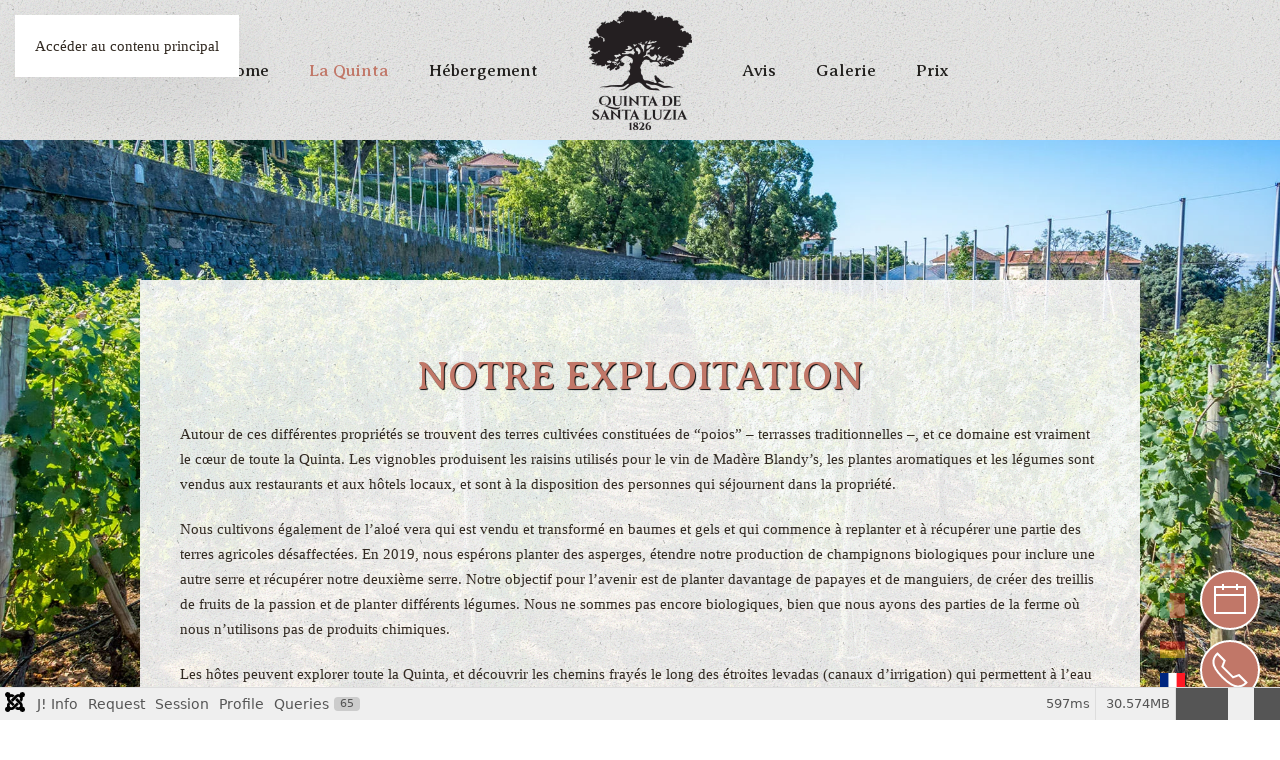

--- FILE ---
content_type: text/html; charset=utf-8
request_url: https://www.quintasantaluzia.com/fr/a-propos-de-nous/notre-exploitation.html
body_size: 26562
content:
<!DOCTYPE html>
<html lang="fr-fr" dir="ltr">
    <head>
        <meta name="viewport" content="width=device-width, initial-scale=1">
        <link rel="icon" href="/images/logos/favicon.png" sizes="any">
                <link rel="apple-touch-icon" href="/images/logos/logo-round.png">
        <meta charset="utf-8">
	<meta name="author" content="Sofia Gomes">
	<meta name="description" content="Quinta de Santa Luzia offers Rural self catering &amp; Bed and Breakfast holidays in the heart of Funchal, Madeira.">
	<meta name="generator" content="Navega Bem - Web Design - Portugal">
	<title>Notre exploitation</title>
	<link href="https://www.quintasantaluzia.com/about-us/our-farm.html" rel="alternate" hreflang="en-GB">
	<link href="https://www.quintasantaluzia.com/pt/quem-somos/a-nossa-quinta.html" rel="alternate" hreflang="pt-PT">
	<link href="https://www.quintasantaluzia.com/de/ueber-uns/unser-bauernhof.html" rel="alternate" hreflang="de-DE">
	<link href="https://www.quintasantaluzia.com/fr/a-propos-de-nous/notre-exploitation.html" rel="alternate" hreflang="fr-FR">
<link href="/media/vendor/fontawesome-free/css/fontawesome.css?6.7.2" rel="stylesheet" data-asset-name="fontawesome">
	<link href="/media/vendor/joomla-custom-elements/css/joomla-alert.css?0.4.1" rel="stylesheet" data-asset-name="webcomponent.joomla-alert">
	<link href="/media/plg_system_debug/css/debug.css?ad61a7" rel="stylesheet" data-asset-name="plg.system.debug" data-asset-dependencies="fontawesome">
	<link href="/media/system/css/joomla-fontawesome.css?4.5.23" rel="preload" as="style" onload="this.onload=null;this.rel='stylesheet'" data-asset-name="style:fontawesome">
	<link href="/templates/yootheme/css/theme.9.css?1752587498" rel="stylesheet" data-asset-name="style:theme">
	<link href="/templates/yootheme/vendor/assets/leaflet/leaflet/dist/leaflet.css?4.5.23" rel="preload" as="style" onload="this.onload=null;this.rel='stylesheet'" data-asset-name="style:leaflet">
	<link href="/media/mod_languages/css/template.css?ad61a7" rel="stylesheet">
<script src="/media/vendor/jquery/js/jquery.js?3.7.1" data-asset-name="jquery"></script>
	<script src="/media/legacy/js/jquery-noconflict.js?504da4" data-asset-name="jquery-noconflict" data-asset-dependencies="jquery"></script>
	<script type="application/json" class="joomla-script-options new">{
    "joomla.jtext": {
        "ERROR": "Erreur",
        "MESSAGE": "Message",
        "NOTICE": "Annonce",
        "WARNING": "Alerte",
        "JCLOSE": "Fermer",
        "JOK": "OK",
        "JOPEN": "Ouvrir"
    },
    "system.paths": {
        "root": "",
        "rootFull": "https:\/\/www.quintasantaluzia.com\/",
        "base": "",
        "baseFull": "https:\/\/www.quintasantaluzia.com\/"
    },
    "csrf.token": "4b3814df8bcaeedd0dc02f3457b3d3b1"
}</script>
	<script src="/media/system/js/core.js?2cb912" data-asset-name="core"></script>
	<script src="/media/vendor/webcomponentsjs/js/webcomponents-bundle.js?2.8.0" nomodule defer data-asset-name="wcpolyfill" data-asset-dependencies="core"></script>
	<script src="/media/system/js/joomla-hidden-mail.js?80d9c7" type="module" data-asset-name="webcomponent.hidden-mail" data-asset-dependencies="webcomponent.hidden-mail-legacy"></script>
	<script src="/media/system/js/messages.js?9a4811" type="module" data-asset-name="messages" data-asset-dependencies="messages-legacy"></script>
	<script src="/media/plg_system_debug/js/debug.js?ad61a7" defer data-asset-name="plg.system.debug" data-asset-dependencies="jquery"></script>
	<script src="/templates/yootheme/packages/theme-analytics/app/analytics.min.js?4.5.23" defer data-asset-name="script:analytics"></script>
	<script src="/templates/yootheme/vendor/assets/uikit/dist/js/uikit.js?4.5.23" data-asset-name="script:theme-uikit"></script>
	<script src="/templates/yootheme/vendor/assets/uikit/dist/js/uikit-icons-pinewood-lake.min.js?4.5.23" data-asset-name="script:theme-uikit-icons"></script>
	<script src="/templates/yootheme/js/theme.js?4.5.23" data-asset-name="script:theme"></script>
	<script src="/templates/yootheme/vendor/assets/leaflet/leaflet/dist/leaflet.js?4.5.23" defer data-asset-name="script:leaflet"></script>
	<script src="/templates/yootheme/packages/builder/elements/map/app/map-leaflet.min.js?4.5.23" defer data-asset-name="script:builder-map"></script>
	<script src="/media/com_widgetkit/js/maps.js" defer></script>
	<script type="application/ld+json">{
    "@context": "https://schema.org",
    "@graph": [
        {
            "@type": "Organization",
            "@id": "https://www.quintasantaluzia.com/#/schema/Organization/base",
            "name": "Quinta Santa Luzia - Funchal - Madeira Island",
            "url": "https://www.quintasantaluzia.com/"
        },
        {
            "@type": "WebSite",
            "@id": "https://www.quintasantaluzia.com/#/schema/WebSite/base",
            "url": "https://www.quintasantaluzia.com/",
            "name": "Quinta Santa Luzia - Funchal - Madeira Island",
            "publisher": {
                "@id": "https://www.quintasantaluzia.com/#/schema/Organization/base"
            }
        },
        {
            "@type": "WebPage",
            "@id": "https://www.quintasantaluzia.com/#/schema/WebPage/base",
            "url": "https://www.quintasantaluzia.com/fr/a-propos-de-nous/notre-exploitation.html",
            "name": "Notre exploitation",
            "description": "Quinta de Santa Luzia offers Rural self catering & Bed and Breakfast holidays in the heart of Funchal, Madeira.",
            "isPartOf": {
                "@id": "https://www.quintasantaluzia.com/#/schema/WebSite/base"
            },
            "about": {
                "@id": "https://www.quintasantaluzia.com/#/schema/Organization/base"
            },
            "inLanguage": "fr-FR"
        },
        {
            "@type": "Article",
            "@id": "https://www.quintasantaluzia.com/#/schema/com_content/article/84",
            "name": "Notre exploitation",
            "headline": "Notre exploitation",
            "inLanguage": "fr-FR",
            "isPartOf": {
                "@id": "https://www.quintasantaluzia.com/#/schema/WebPage/base"
            }
        }
    ]
}</script>
	<script>window.yootheme ||= {}; var $theme = yootheme.theme = {"google_analytics":"UA-58322192-17","google_analytics_anonymize":"","i18n":{"close":{"label":"Close"},"totop":{"label":"Back to top"},"marker":{"label":"Open"},"navbarToggleIcon":{"label":"Ouvrir le Menu"},"paginationPrevious":{"label":"Previous page"},"paginationNext":{"label":"Page suivante"},"searchIcon":{"toggle":"Open Search","submit":"Submit Search"},"slider":{"next":"Next slide","previous":"Previous slide","slideX":"Slide %s","slideLabel":"%s of %s"},"slideshow":{"next":"Next slide","previous":"Previous slide","slideX":"Slide %s","slideLabel":"%s of %s"},"lightboxPanel":{"next":"Next slide","previous":"Previous slide","slideLabel":"%s of %s","close":"Close"}}};</script>
	<script>GOOGLE_MAPS_API_KEY = "AIzaSyAgHzWN-tWfxlHAJT_1VZP60OHrHMeU_Mc";</script>
	<script>jQuery(document).ready(function($){
  $("a").on('click', function(event){
    if(this.hash !== ""){
      var hash = this.hash;
 
      if(!$(hash).length){
         window.location = $(this).attr("href");
         return false;
      }
        
      $('html, body').animate({
        	scrollTop: $(hash).offset().top - 	   $('.uk-navbar-sticky').height()        
      }, 800, function(){
      });
    }
  });
});

jQuery(window).load(function(){
    jQuery('.ui.button.green').addClass('uk-button uk-button-primary uk-input uk-width-medium').removeClass('ui button green');
});</script>
	<link href="https://www.quintasantaluzia.com/about-us/our-farm.html" rel="alternate" hreflang="x-default">

    </head>
    <body class="">

        <div class="uk-hidden-visually uk-notification uk-notification-top-left uk-width-auto">
            <div class="uk-notification-message">
                <a href="#tm-main" class="uk-link-reset">Accéder au contenu principal</a>
            </div>
        </div>

        
        
        <div class="tm-page">

                        


<header class="tm-header-mobile uk-hidden@m">


        <div uk-sticky show-on-up animation="uk-animation-slide-top" cls-active="uk-navbar-sticky" sel-target=".uk-navbar-container">
    
        <div class="uk-navbar-container">

            <div class="uk-container uk-container-expand">
                <nav class="uk-navbar" uk-navbar="{&quot;align&quot;:&quot;center&quot;,&quot;container&quot;:&quot;.tm-header-mobile &gt; [uk-sticky]&quot;,&quot;boundary&quot;:&quot;.tm-header-mobile .uk-navbar-container&quot;}">

                                        <div class="uk-navbar-left ">

                        
                                                    <a uk-toggle href="#tm-dialog-mobile" class="uk-navbar-toggle">

        
        <div uk-navbar-toggle-icon></div>

        
    </a>
                        
                        
                    </div>
                    
                                        <div class="uk-navbar-center">

                                                    <a href="https://www.quintasantaluzia.com/fr/" aria-label="Retour Accueil" class="uk-logo uk-navbar-item">
    <picture>
<source type="image/webp" srcset="/templates/yootheme/cache/e2/logo-e29c8cb4.webp 78w, /templates/yootheme/cache/cf/logo-cf4d5388.webp 156w" sizes="(min-width: 78px) 78px">
<img alt="Quinta de Santa Luzia - Rural Tourism - Madeira" loading="eager" src="/templates/yootheme/cache/c0/logo-c0c215cf.png" width="78" height="90">
</picture></a>
                        
                        
                    </div>
                    
                    
                </nav>
            </div>

        </div>

        </div>
    



        <div id="tm-dialog-mobile" uk-offcanvas="container: true; overlay: true" mode="slide">
        <div class="uk-offcanvas-bar uk-flex uk-flex-column">

                        <button class="uk-offcanvas-close uk-close-large" type="button" uk-close uk-toggle="cls: uk-close-large; mode: media; media: @s"></button>
            
                        <div class="uk-margin-auto-bottom">
                
<div class="uk-grid uk-child-width-1-1" uk-grid>    <div>
<div class="uk-panel" id="module-109">

    
    
<ul class="uk-nav uk-nav-default uk-nav-accordion" uk-nav="targets: &gt; .js-accordion">
    
	<li class="item-159"><a href="/fr/">Home</a></li>
	<li class="item-312 uk-active js-accordion uk-open uk-parent"><a href>La Quinta <span uk-nav-parent-icon></span></a>
	<ul class="uk-nav-sub">

		<li class="item-313"><a href="/fr/a-propos-de-nous/a-propos-de-la-quinta.html">A propos de la Quinta</a></li>
		<li class="item-314"><a href="/fr/a-propos-de-nous/location.html">Location</a></li>
		<li class="item-315"><a href="/fr/a-propos-de-nous/un-peu-d-histoire.html">Un peu d’histoire</a></li>
		<li class="item-316"><a href="/fr/a-propos-de-nous/histoires-d-histoire.html">Histoires d’Histoire</a></li>
		<li class="item-317"><a href="/fr/a-propos-de-nous/quinta-culture.html">Quinta Culture</a></li>
		<li class="item-318"><a href="/fr/a-propos-de-nous/ce-que-l-on-fait.html">Ce que l’on fait</a></li>
		<li class="item-319 uk-active"><a href="/fr/a-propos-de-nous/notre-exploitation.html">Notre exploitation</a></li>
		<li class="item-320"><a href="/fr/a-propos-de-nous/le-ceramiste-de-la-quinta.html">Le Céramiste de la Quinta</a></li>
		<li class="item-321"><a href="/fr/a-propos-de-nous/services-activites.html">Services &amp; Activités</a></li>
		<li class="item-322"><a href="/fr/a-propos-de-nous/evenements.html">Événements</a></li>
		<li class="item-359"><a href="/fr/a-propos-de-nous/mariages.html">Mariages</a></li></ul></li>
	<li class="item-323 js-accordion uk-parent"><a href>Hébergement <span uk-nav-parent-icon></span></a>
	<ul class="uk-nav-sub">

		<li class="item-324"><a href="/fr/hebergement/main-house.html">Villa Quinta de Santa Luzia</a></li>
		<li class="item-325"><a href="/fr/hebergement/quinta-das-malvas.html">Quinta das Malvas</a></li>
		<li class="item-367"><a href="/fr/hebergement/casa-do-feitor-fr.html">Casa do Feitor</a></li></ul></li>
	<li class="item-327 js-accordion uk-parent"><a href>Avis <span uk-nav-parent-icon></span></a>
	<ul class="uk-nav-sub">

		<li class="item-328"><a href="/fr/avis/villa-les-appreciations.html">Villa - Les appréciations</a></li>
		<li class="item-329"><a href="/fr/avis/malvas-les-appreciations.html">Malvas - Les appréciations</a></li></ul></li>
	<li class="item-330 js-accordion uk-parent"><a href>Galerie <span uk-nav-parent-icon></span></a>
	<ul class="uk-nav-sub">

		<li class="item-331"><a href="/fr/galerie/villa-galerie.html">Villa Galerie</a></li>
		<li class="item-332"><a href="/fr/galerie/villa-jardim.html">Villa Jardim</a></li>
		<li class="item-333"><a href="/fr/galerie/malvas-galerie.html">Malvas Galerie</a></li>
		<li class="item-334"><a href="/fr/galerie/jardins-galerie.html">Jardins Galerie</a></li>
		<li class="item-335"><a href="/fr/galerie/galerie-historique.html">Galerie Historique</a></li>
		<li class="item-336"><a href="/fr/galerie/quinta-galerie.html">Quinta Galerie</a></li></ul></li>
	<li class="item-338 js-accordion uk-parent"><a href>Prix <span uk-nav-parent-icon></span></a>
	<ul class="uk-nav-sub">

		<li class="item-339"><a href="/fr/prix/villa-prix.html">Villa Prix</a></li>
		<li class="item-340"><a href="/fr/prix/malvas-prix.html">Malvas Prix</a></li></ul></li></ul>

</div>
</div>    <div>
<div class="uk-panel" id="module-116">

    
    
<div class="uk-panel mod-languages">

    
    
        <ul class="uk-nav uk-nav-default">
                                            <li >
                    <a style="display: flex !important;" href="/en/about-us/our-farm.html">
                                                    <img title="English (United Kingdom)" src="/media/mod_languages/images/en_gb.gif" alt="English (United Kingdom)">                                            </a>
                </li>
                                                            <li >
                    <a style="display: flex !important;" href="/pt/quem-somos/a-nossa-quinta.html">
                                                    <img title="Português de Portugal (pt-PT)" src="/media/mod_languages/images/pt_pt.gif" alt="Português de Portugal (pt-PT)">                                            </a>
                </li>
                                                            <li >
                    <a style="display: flex !important;" href="/de/ueber-uns/unser-bauernhof.html">
                                                    <img title="Deutsch (Deutschland)" src="/media/mod_languages/images/de_de.gif" alt="Deutsch (Deutschland)">                                            </a>
                </li>
                                                                </ul>

    
    
</div>

</div>
</div></div>
            </div>
            
            
        </div>
    </div>
    
    
    

</header>




<header class="tm-header uk-visible@m">




    
    
        
            <div class="uk-navbar-container">

                <div class="uk-container uk-container-large">
                    <nav class="uk-navbar" uk-navbar="{&quot;align&quot;:&quot;center&quot;,&quot;container&quot;:&quot;.tm-header&quot;,&quot;boundary&quot;:&quot;.tm-header .uk-navbar-container&quot;}">

                        
                        <div class="uk-navbar-center">

                            
                                                                <div class="uk-navbar-center-left uk-preserve-width">
                                    
<ul class="uk-navbar-nav">
    
	<li class="item-159"><a href="/fr/">Home</a></li>
	<li class="item-312 uk-active uk-parent"><a role="button">La Quinta</a>
	<div class="uk-drop uk-navbar-dropdown" mode="hover" pos="bottom-center"><div><ul class="uk-nav uk-navbar-dropdown-nav">

		<li class="item-313"><a href="/fr/a-propos-de-nous/a-propos-de-la-quinta.html">A propos de la Quinta</a></li>
		<li class="item-314"><a href="/fr/a-propos-de-nous/location.html">Location</a></li>
		<li class="item-315"><a href="/fr/a-propos-de-nous/un-peu-d-histoire.html">Un peu d’histoire</a></li>
		<li class="item-316"><a href="/fr/a-propos-de-nous/histoires-d-histoire.html">Histoires d’Histoire</a></li>
		<li class="item-317"><a href="/fr/a-propos-de-nous/quinta-culture.html">Quinta Culture</a></li>
		<li class="item-318"><a href="/fr/a-propos-de-nous/ce-que-l-on-fait.html">Ce que l’on fait</a></li>
		<li class="item-319 uk-active"><a href="/fr/a-propos-de-nous/notre-exploitation.html">Notre exploitation</a></li>
		<li class="item-320"><a href="/fr/a-propos-de-nous/le-ceramiste-de-la-quinta.html">Le Céramiste de la Quinta</a></li>
		<li class="item-321"><a href="/fr/a-propos-de-nous/services-activites.html">Services &amp; Activités</a></li>
		<li class="item-322"><a href="/fr/a-propos-de-nous/evenements.html">Événements</a></li>
		<li class="item-359"><a href="/fr/a-propos-de-nous/mariages.html">Mariages</a></li></ul></div></div></li>
	<li class="item-323 uk-parent"><a role="button">Hébergement</a>
	<div class="uk-drop uk-navbar-dropdown" mode="hover" pos="bottom-center"><div><ul class="uk-nav uk-navbar-dropdown-nav">

		<li class="item-324"><a href="/fr/hebergement/main-house.html">Villa Quinta de Santa Luzia</a></li>
		<li class="item-325"><a href="/fr/hebergement/quinta-das-malvas.html">Quinta das Malvas</a></li>
		<li class="item-367"><a href="/fr/hebergement/casa-do-feitor-fr.html">Casa do Feitor</a></li></ul></div></div></li></ul>

                                </div>
                                
                                <a href="https://www.quintasantaluzia.com/fr/" aria-label="Retour Accueil" class="uk-logo uk-navbar-item">
    <picture>
<source type="image/webp" srcset="/templates/yootheme/cache/7f/logo-7f8b66b3.webp 104w, /templates/yootheme/cache/f2/logo-f24db704.webp 208w" sizes="(min-width: 104px) 104px">
<img alt="Quinta de Santa Luzia - Rural Tourism - Madeira" loading="eager" src="/templates/yootheme/cache/b8/logo-b87e909e.png" width="104" height="120">
</picture><picture>
<source type="image/webp" srcset="/templates/yootheme/cache/f5/logo-white-f57aeb1f.webp 104w, /templates/yootheme/cache/22/logo-white-22bf9ea1.webp 208w" sizes="(min-width: 104px) 104px">
<img class="uk-logo-inverse" alt="Quinta de Santa Luzia - Rural Tourism - Madeira" loading="eager" src="/templates/yootheme/cache/b9/logo-white-b91c809e.png" width="104" height="120">
</picture></a>

                                                                <div class="uk-navbar-center-right uk-preserve-width">
                                    
<ul class="uk-navbar-nav" id="module-93">
    
	<li class="item-327 uk-parent"><a role="button">Avis</a>
	<div class="uk-drop uk-navbar-dropdown" mode="hover" pos="bottom-center"><div><ul class="uk-nav uk-navbar-dropdown-nav">

		<li class="item-328"><a href="/fr/avis/villa-les-appreciations.html">Villa - Les appréciations</a></li>
		<li class="item-329"><a href="/fr/avis/malvas-les-appreciations.html">Malvas - Les appréciations</a></li></ul></div></div></li>
	<li class="item-330 uk-parent"><a role="button">Galerie</a>
	<div class="uk-drop uk-navbar-dropdown" mode="hover" pos="bottom-center"><div><ul class="uk-nav uk-navbar-dropdown-nav">

		<li class="item-331"><a href="/fr/galerie/villa-galerie.html">Villa Galerie</a></li>
		<li class="item-332"><a href="/fr/galerie/villa-jardim.html">Villa Jardim</a></li>
		<li class="item-333"><a href="/fr/galerie/malvas-galerie.html">Malvas Galerie</a></li>
		<li class="item-334"><a href="/fr/galerie/jardins-galerie.html">Jardins Galerie</a></li>
		<li class="item-335"><a href="/fr/galerie/galerie-historique.html">Galerie Historique</a></li>
		<li class="item-336"><a href="/fr/galerie/quinta-galerie.html">Quinta Galerie</a></li></ul></div></div></li>
	<li class="item-338 uk-parent"><a role="button">Prix</a>
	<div class="uk-drop uk-navbar-dropdown" mode="hover" pos="bottom-center"><div><ul class="uk-nav uk-navbar-dropdown-nav">

		<li class="item-339"><a href="/fr/prix/villa-prix.html">Villa Prix</a></li>
		<li class="item-340"><a href="/fr/prix/malvas-prix.html">Malvas Prix</a></li></ul></div></div></li></ul>

                                </div>
                                
                            
                        </div>

                        
                    </nav>
                </div>

            </div>

        
    
    






</header>

            
            

            <main id="tm-main" >

                
                <div id="system-message-container" aria-live="polite"></div>

                <!-- Builder #page -->
<div class="uk-section-default" uk-scrollspy="target: [uk-scrollspy-class]; cls: uk-animation-fade; delay: false;">
        <div data-src="/images/backgrounds/our-farm.jpg" data-sources="[{&quot;type&quot;:&quot;image\/webp&quot;,&quot;srcset&quot;:&quot;\/templates\/yootheme\/cache\/30\/our-farm-30ea052f.webp 2000w&quot;,&quot;sizes&quot;:&quot;(max-aspect-ratio: 2000\/1333) 150vh&quot;}]" uk-img class="uk-background-norepeat uk-background-cover uk-background-center-center uk-background-fixed uk-section uk-section-large">    
        
        
        
            
                                <div class="uk-container uk-container-large">                
                    <div class="uk-grid-margin uk-container uk-container-small"><div class="uk-grid tm-grid-expand uk-child-width-1-1">
<div class="uk-grid-item-match uk-width-1-1@m">
        <div class="uk-tile-default uk-tile">    
        
            
            
            
                
                    
<h1 class="uk-h2 uk-text-center" uk-scrollspy-class>        Notre exploitation    </h1><div class="uk-panel uk-margin uk-margin-remove-top" uk-scrollspy-class><p class="p1"><span class="s1">Autour de ces différentes propriétés se trouvent des terres cultivées constituées de “poios” – terrasses traditionnelles –, et ce domaine est vraiment le cœur de toute la Quinta. Les vignobles produisent les raisins utilisés pour le vin de Madère Blandy’s, les plantes aromatiques et les légumes sont vendus aux restaurants et aux hôtels locaux, et sont à la disposition des personnes qui séjournent dans la propriété.</span></p>
<p>Nous cultivons également de l’aloé vera qui est vendu et transformé en baumes et gels et qui commence à replanter et à récupérer une partie des terres agricoles désaffectées. En 2019, nous espérons planter des asperges, étendre notre production de champignons biologiques pour inclure une autre serre et récupérer notre deuxième serre. Notre objectif pour l’avenir est de planter davantage de papayes et de manguiers, de créer des treillis de fruits de la passion et de planter différents légumes. Nous ne sommes pas encore biologiques, bien que nous ayons des parties de la ferme où nous n’utilisons pas de produits chimiques.</p>
<p class="p2"><span class="s1">Les hôtes peuvent explorer toute la Quinta, et découvrir les chemins frayés le long des étroites levadas (canaux d’irrigation) qui permettent à l’eau d’arrosage de circuler.&nbsp;&nbsp;</span><span class="s2">Il y a tant de coins et recoins à découvrir…</span></p>
<p><strong>Volontariat à la Quinta</strong></p>
<p>Nous offrons la possibilité de faire du bénévolat ici à la Quinta en échange de nourriture et de logement. Si cette possibilité vous intéresse, nous accueillons des personnes qui ont un réel intérêt à travailler sur les terres. Vous pouvez nous contacter pour plus de détails:&nbsp;<span id="cloakb1ccf3f0700dff637f2b548ef8793fc2"><joomla-hidden-mail  is-link="1" is-email="1" first="aW5mbw==" last="cXVpbnRhc2FudGFsdXppYS5jb20=" text="aW5mb0BxdWludGFzYW50YWx1emlhLmNvbQ==" base="" >Cette adresse e-mail est protégée contre les robots spammeurs. Vous devez activer le JavaScript pour la visualiser.</joomla-hidden-mail></span></p></div><hr class="uk-divider-icon uk-margin-medium" uk-scrollspy-class><div uk-scrollspy-class>

    <div id="wk-grida0e" class="uk-child-width-1-2 uk-child-width-1-3@m uk-grid-small "  uk-grid="masonry: next"  uk-lightbox="container: .uk-gallery-container; toggle: a[data-js-lightbox]">

            
        <div>
        
<div class="uk-panel">

    
        <div class="uk-inline-clip uk-transition-toggle ">

            <img src="/media/widgetkit/018-518046d204a0467d02b7a7dba70f6a2e.jpg" class="uk-transition-scale-up uk-transition-opaque" alt="018" width="520">
            
            
                            <div class="uk-position-center uk-light">
                    <span class="uk-transition-fade" uk-overlay-icon></span>
                </div>
            
                                                                        <a class="uk-position-cover" data-js-lightbox href="/images/galleries/quinta/018.jpg" data-type="image" ></a>
                                                
        </div>

    
    
        
        
    
    
</div>
        </div>

                    
        <div>
        
<div class="uk-panel">

    
        <div class="uk-inline-clip uk-transition-toggle ">

            <img src="/media/widgetkit/20150402_111303-80602fb7ea914d1cc81214c32852f19f.jpg" class="uk-transition-scale-up uk-transition-opaque" alt="20150402 111303" width="520">
            
            
                            <div class="uk-position-center uk-light">
                    <span class="uk-transition-fade" uk-overlay-icon></span>
                </div>
            
                                                                        <a class="uk-position-cover" data-js-lightbox href="/images/galleries/quinta/20150402_111303.jpg" data-type="image" ></a>
                                                
        </div>

    
    
        
        
    
    
</div>
        </div>

                    
        <div>
        
<div class="uk-panel">

    
        <div class="uk-inline-clip uk-transition-toggle ">

            <img src="/media/widgetkit/20150612_125946-a41609a239c63e0e7f1e6211e67f5bab.jpg" class="uk-transition-scale-up uk-transition-opaque" alt="20150612 125946" width="520">
            
            
                            <div class="uk-position-center uk-light">
                    <span class="uk-transition-fade" uk-overlay-icon></span>
                </div>
            
                                                                        <a class="uk-position-cover" data-js-lightbox href="/images/galleries/quinta/20150612_125946.jpg" data-type="image" ></a>
                                                
        </div>

    
    
        
        
    
    
</div>
        </div>

                    
        <div>
        
<div class="uk-panel">

    
        <div class="uk-inline-clip uk-transition-toggle ">

            <img src="/media/widgetkit/20150617_090146-4656d4b483a768296920459a56fefffd.jpg" class="uk-transition-scale-up uk-transition-opaque" alt="20150617 090146" width="520">
            
            
                            <div class="uk-position-center uk-light">
                    <span class="uk-transition-fade" uk-overlay-icon></span>
                </div>
            
                                                                        <a class="uk-position-cover" data-js-lightbox href="/images/galleries/quinta/20150617_090146.jpg" data-type="image" ></a>
                                                
        </div>

    
    
        
        
    
    
</div>
        </div>

                    
        <div>
        
<div class="uk-panel">

    
        <div class="uk-inline-clip uk-transition-toggle ">

            <img src="/media/widgetkit/20161012_112746-681480089528bf965a6d1158d1d96f1e.jpg" class="uk-transition-scale-up uk-transition-opaque" alt="20161012 112746" width="520">
            
            
                            <div class="uk-position-center uk-light">
                    <span class="uk-transition-fade" uk-overlay-icon></span>
                </div>
            
                                                                        <a class="uk-position-cover" data-js-lightbox href="/images/galleries/quinta/20161012_112746.jpg" data-type="image" ></a>
                                                
        </div>

    
    
        
        
    
    
</div>
        </div>

                    
        <div>
        
<div class="uk-panel">

    
        <div class="uk-inline-clip uk-transition-toggle ">

            <img src="/media/widgetkit/20171102_111204-e9bbcf77fac88873e8f66f19d7d997e7.jpg" class="uk-transition-scale-up uk-transition-opaque" alt="20171102 111204" width="520">
            
            
                            <div class="uk-position-center uk-light">
                    <span class="uk-transition-fade" uk-overlay-icon></span>
                </div>
            
                                                                        <a class="uk-position-cover" data-js-lightbox href="/images/galleries/quinta/20171102_111204.jpg" data-type="image" ></a>
                                                
        </div>

    
    
        
        
    
    
</div>
        </div>

                    
        <div>
        
<div class="uk-panel">

    
        <div class="uk-inline-clip uk-transition-toggle ">

            <img src="/media/widgetkit/20180807_100752-939fa8e8451c3755c407eae118a9f5b0.jpg" class="uk-transition-scale-up uk-transition-opaque" alt="20180807 100752" width="520">
            
            
                            <div class="uk-position-center uk-light">
                    <span class="uk-transition-fade" uk-overlay-icon></span>
                </div>
            
                                                                        <a class="uk-position-cover" data-js-lightbox href="/images/galleries/quinta/20180807_100752.jpg" data-type="image" ></a>
                                                
        </div>

    
    
        
        
    
    
</div>
        </div>

                    
        <div>
        
<div class="uk-panel">

    
        <div class="uk-inline-clip uk-transition-toggle ">

            <img src="/media/widgetkit/20180817_091120-9b8755b6879dd6fc928fab4e80a9ad5e.jpg" class="uk-transition-scale-up uk-transition-opaque" alt="20180817 091120" width="520">
            
            
                            <div class="uk-position-center uk-light">
                    <span class="uk-transition-fade" uk-overlay-icon></span>
                </div>
            
                                                                        <a class="uk-position-cover" data-js-lightbox href="/images/galleries/quinta/20180817_091120.jpg" data-type="image" ></a>
                                                
        </div>

    
    
        
        
    
    
</div>
        </div>

                    
        <div>
        
<div class="uk-panel">

    
        <div class="uk-inline-clip uk-transition-toggle ">

            <img src="/media/widgetkit/20180827_135133-99815c1337aeaec060f2606bd7db3024.jpg" class="uk-transition-scale-up uk-transition-opaque" alt="20180827 135133" width="520">
            
            
                            <div class="uk-position-center uk-light">
                    <span class="uk-transition-fade" uk-overlay-icon></span>
                </div>
            
                                                                        <a class="uk-position-cover" data-js-lightbox href="/images/galleries/quinta/20180827_135133.jpg" data-type="image" ></a>
                                                
        </div>

    
    
        
        
    
    
</div>
        </div>

                    
        <div>
        
<div class="uk-panel">

    
        <div class="uk-inline-clip uk-transition-toggle ">

            <img src="/media/widgetkit/20190226_093820-ccf48079b60966e8c50b91b5a6ffe58e.jpg" class="uk-transition-scale-up uk-transition-opaque" alt="20190226 093820" width="520">
            
            
                            <div class="uk-position-center uk-light">
                    <span class="uk-transition-fade" uk-overlay-icon></span>
                </div>
            
                                                                        <a class="uk-position-cover" data-js-lightbox href="/images/galleries/quinta/20190226_093820.jpg" data-type="image" ></a>
                                                
        </div>

    
    
        
        
    
    
</div>
        </div>

                    
        <div>
        
<div class="uk-panel">

    
        <div class="uk-inline-clip uk-transition-toggle ">

            <img src="/media/widgetkit/41074947_101567-a8de9bbb475880295099b561242acfa1.jpg" class="uk-transition-scale-up uk-transition-opaque" alt="41074947 101567" width="520">
            
            
                            <div class="uk-position-center uk-light">
                    <span class="uk-transition-fade" uk-overlay-icon></span>
                </div>
            
                                                                        <a class="uk-position-cover" data-js-lightbox href="/images/galleries/quinta/41074947_101567.jpg" data-type="image" ></a>
                                                
        </div>

    
    
        
        
    
    
</div>
        </div>

                    
        <div>
        
<div class="uk-panel">

    
        <div class="uk-inline-clip uk-transition-toggle ">

            <img src="/media/widgetkit/DSC_0259-003-66b33ebc59bb304c87e6f817f8e951d2.JPG" class="uk-transition-scale-up uk-transition-opaque" alt="DSC 0259-003" width="520">
            
            
                            <div class="uk-position-center uk-light">
                    <span class="uk-transition-fade" uk-overlay-icon></span>
                </div>
            
                                                                        <a class="uk-position-cover" data-js-lightbox href="/images/galleries/quinta/DSC_0259-003.JPG" data-type="image" ></a>
                                                
        </div>

    
    
        
        
    
    
</div>
        </div>

                    
        <div>
        
<div class="uk-panel">

    
        <div class="uk-inline-clip uk-transition-toggle ">

            <img src="/media/widgetkit/_CSS4273-c298b5443ee9f27abecb0c64ad42db6e.jpg" class="uk-transition-scale-up uk-transition-opaque" alt="CSS4273" width="520">
            
            
                            <div class="uk-position-center uk-light">
                    <span class="uk-transition-fade" uk-overlay-icon></span>
                </div>
            
                                                                        <a class="uk-position-cover" data-js-lightbox href="/images/galleries/quinta/_CSS4273.jpg" data-type="image" ></a>
                                                
        </div>

    
    
        
        
    
    
</div>
        </div>

                    
        <div>
        
<div class="uk-panel">

    
        <div class="uk-inline-clip uk-transition-toggle ">

            <img src="/media/widgetkit/_CSS4280-c7e7570bd4bc4fb6d5e349e347f0bc72.jpg" class="uk-transition-scale-up uk-transition-opaque" alt="CSS4280" width="520">
            
            
                            <div class="uk-position-center uk-light">
                    <span class="uk-transition-fade" uk-overlay-icon></span>
                </div>
            
                                                                        <a class="uk-position-cover" data-js-lightbox href="/images/galleries/quinta/_CSS4280.jpg" data-type="image" ></a>
                                                
        </div>

    
    
        
        
    
    
</div>
        </div>

                    
        <div>
        
<div class="uk-panel">

    
        <div class="uk-inline-clip uk-transition-toggle ">

            <img src="/media/widgetkit/_CSS4354-cdc3cb3eb4750b2cdf4de9a953c51964.jpg" class="uk-transition-scale-up uk-transition-opaque" alt="CSS4354" width="520">
            
            
                            <div class="uk-position-center uk-light">
                    <span class="uk-transition-fade" uk-overlay-icon></span>
                </div>
            
                                                                        <a class="uk-position-cover" data-js-lightbox href="/images/galleries/quinta/_CSS4354.jpg" data-type="image" ></a>
                                                
        </div>

    
    
        
        
    
    
</div>
        </div>

                    
        <div>
        
<div class="uk-panel">

    
        <div class="uk-inline-clip uk-transition-toggle ">

            <img src="/media/widgetkit/_CSS4360-8b85c36c8c5720b35520bf1675fb58f6.jpg" class="uk-transition-scale-up uk-transition-opaque" alt="CSS4360" width="520">
            
            
                            <div class="uk-position-center uk-light">
                    <span class="uk-transition-fade" uk-overlay-icon></span>
                </div>
            
                                                                        <a class="uk-position-cover" data-js-lightbox href="/images/galleries/quinta/_CSS4360.jpg" data-type="image" ></a>
                                                
        </div>

    
    
        
        
    
    
</div>
        </div>

                    
        <div>
        
<div class="uk-panel">

    
        <div class="uk-inline-clip uk-transition-toggle ">

            <img src="/media/widgetkit/a-takapihan-lammas-6d58f04e2501823b13d61b8761d18714.jpg" class="uk-transition-scale-up uk-transition-opaque" alt="a-takapihan-lammas" width="520">
            
            
                            <div class="uk-position-center uk-light">
                    <span class="uk-transition-fade" uk-overlay-icon></span>
                </div>
            
                                                                        <a class="uk-position-cover" data-js-lightbox href="/images/galleries/quinta/a-takapihan-lammas.jpg" data-type="image" ></a>
                                                
        </div>

    
    
        
        
    
    
</div>
        </div>

                    
        <div>
        
<div class="uk-panel">

    
        <div class="uk-inline-clip uk-transition-toggle ">

            <img src="/media/widgetkit/camphor tree, farm-48b61e57d8e83f52d25ca3320f5ec28e.jpg" class="uk-transition-scale-up uk-transition-opaque" alt="camphor tree, farm" width="520">
            
            
                            <div class="uk-position-center uk-light">
                    <span class="uk-transition-fade" uk-overlay-icon></span>
                </div>
            
                                                                        <a class="uk-position-cover" data-js-lightbox href="/images/galleries/quinta/camphor tree, farm.jpg" data-type="image" ></a>
                                                
        </div>

    
    
        
        
    
    
</div>
        </div>

                    
        <div>
        
<div class="uk-panel">

    
        <div class="uk-inline-clip uk-transition-toggle ">

            <img src="/media/widgetkit/farm-1396eb9570553686b692db33d0b65902.jpg" class="uk-transition-scale-up uk-transition-opaque" alt="farm" width="520">
            
            
                            <div class="uk-position-center uk-light">
                    <span class="uk-transition-fade" uk-overlay-icon></span>
                </div>
            
                                                                        <a class="uk-position-cover" data-js-lightbox href="/images/galleries/quinta/farm.jpg" data-type="image" ></a>
                                                
        </div>

    
    
        
        
    
    
</div>
        </div>

                    
        <div>
        
<div class="uk-panel">

    
        <div class="uk-inline-clip uk-transition-toggle ">

            <img src="/media/widgetkit/grapes qsl-3e7509186b5b82cbf8a7bf2771aca5d5.jpg" class="uk-transition-scale-up uk-transition-opaque" alt="grapes qsl" width="520">
            
            
                            <div class="uk-position-center uk-light">
                    <span class="uk-transition-fade" uk-overlay-icon></span>
                </div>
            
                                                                        <a class="uk-position-cover" data-js-lightbox href="/images/galleries/quinta/grapes qsl.jpg" data-type="image" ></a>
                                                
        </div>

    
    
        
        
    
    
</div>
        </div>

                    
        <div>
        
<div class="uk-panel">

    
        <div class="uk-inline-clip uk-transition-toggle ">

            <img src="/media/widgetkit/img_0802-7b88dff1253bb72b56a616a7c0ac3543.jpg" class="uk-transition-scale-up uk-transition-opaque" alt="img 0802" width="520">
            
            
                            <div class="uk-position-center uk-light">
                    <span class="uk-transition-fade" uk-overlay-icon></span>
                </div>
            
                                                                        <a class="uk-position-cover" data-js-lightbox href="/images/galleries/quinta/img_0802.jpg" data-type="image" ></a>
                                                
        </div>

    
    
        
        
    
    
</div>
        </div>

                    
        <div>
        
<div class="uk-panel">

    
        <div class="uk-inline-clip uk-transition-toggle ">

            <img src="/media/widgetkit/img_0822-312dd771bf052103937ead843d62bae0.jpg" class="uk-transition-scale-up uk-transition-opaque" alt="img 0822" width="520">
            
            
                            <div class="uk-position-center uk-light">
                    <span class="uk-transition-fade" uk-overlay-icon></span>
                </div>
            
                                                                        <a class="uk-position-cover" data-js-lightbox href="/images/galleries/quinta/img_0822.jpg" data-type="image" ></a>
                                                
        </div>

    
    
        
        
    
    
</div>
        </div>

                    
        <div>
        
<div class="uk-panel">

    
        <div class="uk-inline-clip uk-transition-toggle ">

            <img src="/media/widgetkit/img_0828-cabbdeba9c87cf732f6363eabb9c12ac.jpg" class="uk-transition-scale-up uk-transition-opaque" alt="img 0828" width="520">
            
            
                            <div class="uk-position-center uk-light">
                    <span class="uk-transition-fade" uk-overlay-icon></span>
                </div>
            
                                                                        <a class="uk-position-cover" data-js-lightbox href="/images/galleries/quinta/img_0828.jpg" data-type="image" ></a>
                                                
        </div>

    
    
        
        
    
    
</div>
        </div>

                    
        <div>
        
<div class="uk-panel">

    
        <div class="uk-inline-clip uk-transition-toggle ">

            <img src="/media/widgetkit/kestrel-qsl-f8acae903a5a8c4736e78685be63cba7.jpg" class="uk-transition-scale-up uk-transition-opaque" alt="kestrel-qsl" width="520">
            
            
                            <div class="uk-position-center uk-light">
                    <span class="uk-transition-fade" uk-overlay-icon></span>
                </div>
            
                                                                        <a class="uk-position-cover" data-js-lightbox href="/images/galleries/quinta/kestrel-qsl.jpg" data-type="image" ></a>
                                                
        </div>

    
    
        
        
    
    
</div>
        </div>

                    
        <div>
        
<div class="uk-panel">

    
        <div class="uk-inline-clip uk-transition-toggle ">

            <img src="/media/widgetkit/sheep-farm-423812cd887fe425e7b24e75bad145cc.jpg" class="uk-transition-scale-up uk-transition-opaque" alt="sheep-farm" width="520">
            
            
                            <div class="uk-position-center uk-light">
                    <span class="uk-transition-fade" uk-overlay-icon></span>
                </div>
            
                                                                        <a class="uk-position-cover" data-js-lightbox href="/images/galleries/quinta/sheep-farm.jpg" data-type="image" ></a>
                                                
        </div>

    
    
        
        
    
    
</div>
        </div>

                    
        <div>
        
<div class="uk-panel">

    
        <div class="uk-inline-clip uk-transition-toggle ">

            <img src="/media/widgetkit/vineyard-a39fb2730a685d213b3fba8bb6b0fae9.jpg" class="uk-transition-scale-up uk-transition-opaque" alt="vineyard" width="520">
            
            
                            <div class="uk-position-center uk-light">
                    <span class="uk-transition-fade" uk-overlay-icon></span>
                </div>
            
                                                                        <a class="uk-position-cover" data-js-lightbox href="/images/galleries/quinta/vineyard.jpg" data-type="image" ></a>
                                                
        </div>

    
    
        
        
    
    
</div>
        </div>

            
    </div>



<script>

    (function(UIkit){

        var $ = UIkit.util;

        $.ready(function () {
            if (!$.$('.uk-gallery-container')) {
                $.append(document.body, '<div class="uk-scope uk-gallery-container">');
            }
        });

    })(window.UIkitwk || window.UIkit);

</script>
</div>
                
            
        
        </div>    
</div></div></div>
                                </div>                
            
        
        </div>
    
</div>

                
            </main>

            

                        <footer>
                <!-- Builder #footer -->
<div class="uk-section-secondary uk-section">
    
        
        
        
            
                                <div class="uk-container uk-container-large">                
                    <div class="uk-grid tm-grid-expand uk-grid-column-small uk-grid-row-large uk-grid-margin-large" uk-grid>
<div class="uk-width-1-2@s uk-width-1-4@m">
    
        
            
            
            
                
                    
<h4 class="uk-h4 uk-text-center@m uk-text-center">        Menu    </h4>
<div class="uk-panel">
    
    
<div class="uk-margin-remove-last-child custom" ><ul class="uk-list uk-text-center">
<li>
<p><a href="/fr/">Home</a></p>
</li>
<li>
<p><a href="/fr/prix/villa-prix.html">Preços Villa Prix</a></p>
</li>
<li>
<p><a href="/fr/prix/malvas-prix.html">Quinta das Malvas Prix</a></p>
</li>
<li>
<p><a href="/fr/reservations.html">Réservations</a></p>
</li>
<li>
<p><a href="/fr/a-propos-de-nous/location.html">Location</a></p>
</li>
<li>
<p><a href="/fr/nous-contacter.html">Nous Contacter</a></p>
</li>
<li>
<p><a href="/fr/politique-de-confidentialite.html">Politique de confidentialité</a></p>
</li>
</ul></div>

</div>
                
            
        
    
</div>
<div class="uk-width-1-2@s uk-width-1-4@m">
    
        
            
            
            
                
                    
<h4 class="uk-h4 uk-text-center@m uk-text-center">        Links    </h4>
<div class="uk-panel">
    
    
<div class="uk-margin-remove-last-child custom" ><ul class="uk-list uk-text-center">
<li>
<p><a href="/fr/a-propos-de-nous/un-peu-d-histoire.html">Un peu d’histoire</a></p>
</li>
<li>
<p><a href="/fr/a-propos-de-nous/ce-que-l-on-fait.html">Ce que l’on fait</a></p>
</li>
<li>
<p><a href="/fr/a-propos-de-nous/notre-exploitation.html">Notre exploitation</a></p>
</li>
<li>
<p><a href="/fr/a-propos-de-nous/services-activites.html">Services &amp; Activités</a></p>
</li>
<li>
<p><a href="/fr/a-propos-de-nous/evenements.html">Events</a></p>
</li>
<li>
<p><a href="/fr/a-propos-de-nous/a-propos-de-la-quinta.html">A propos de la Quinta</a></p>
</li>
</ul></div>

</div>
<div class="uk-margin uk-text-center" uk-scrollspy="target: [uk-scrollspy-class];">    <ul class="uk-child-width-auto uk-grid-small uk-flex-inline uk-flex-middle" uk-grid>
            <li class="el-item">
<a class="el-link uk-icon-button" href="https://www.facebook.com/qtastaluzia/" target="_blank" rel="noreferrer"><span uk-icon="icon: facebook;"></span></a></li>
    
    </ul></div>
                
            
        
    
</div>
<div class="uk-width-1-2@s uk-width-1-4@m">
    
        
            
            
            
                
                    
<h4 class="uk-h4 only-en uk-text-center@m uk-text-center">        Contacts    </h4>
<h4 class="uk-h4 only-de uk-text-center@m uk-text-center">        Kontakte    </h4>
<h4 class="uk-h4 only-fr uk-text-center@m uk-text-center">        Contacts    </h4>
<h4 class="uk-h4 only-pt uk-text-center@m uk-text-center">        Contactos    </h4><div class="uk-panel only-en uk-margin uk-text-center"><p><strong>Villa - Quinta de Santa Luzia<br /></strong><a href="https://www.google.pt/maps/place/R.+de+Santa+Luzia+113,+9050-068+Funchal/@32.658074,-16.9095349,17z/data=!3m1!4b1!4m5!3m4!1s0xc60600b4c5c3df9:0xcb0f02d261597113!8m2!3d32.658074!4d-16.9073462" target="_blank" rel="noopener noreferrer">Rua de Santa Luzia 113</a><br /><br /><strong>Quinta das Malvas<br /></strong><a href="https://www.google.pt/maps/place/Rua+da+Levada+de+St.+Luzia+124,+9050-057+Funchal/@32.6596252,-16.9092327,17z/data=!3m1!4b1!4m5!3m4!1s0xc606074a24b3803:0x86df22240b24957a!8m2!3d32.6596252!4d-16.907044" target="_blank" rel="noopener noreferrer">Rua de levada de Santa Luzia 124</a></p>
<p><strong>Mobile:</strong> <a href="tel:+351924434153">(+351) 924 434 153</a><br /><strong>Phone:</strong> <a href="tel:+351291281663">(+351) 291 281 663</a></p>
<p><strong>USING HOTMAIL?</strong> Use <a href="/contact-us.html">contact form</a><br /><strong>E-mail:</strong> <joomla-hidden-mail  is-link="1" is-email="1" first="ZXhhbXBsZQ==" last="ZW1haWwuY29t" text="aW5mb0BxdWludGFzYW50YWx1emlhLmNvbQ==" base="" >Cette adresse e-mail est protégée contre les robots spammeurs. Vous devez activer le JavaScript pour la visualiser.</joomla-hidden-mail></p></div><div class="uk-panel only-de uk-margin uk-text-center"><p><strong>Villa - Quinta de Santa Luzia<br /></strong><a href="https://www.google.pt/maps/place/R.+de+Santa+Luzia+113,+9050-068+Funchal/@32.658074,-16.9095349,17z/data=!3m1!4b1!4m5!3m4!1s0xc60600b4c5c3df9:0xcb0f02d261597113!8m2!3d32.658074!4d-16.9073462" target="_blank" rel="noopener noreferrer">Rua de Santa Luzia 113</a><br /><br /><strong>Quinta das Malvas<br /></strong><a href="https://www.google.pt/maps/place/Rua+da+Levada+de+St.+Luzia+124,+9050-057+Funchal/@32.6596252,-16.9092327,17z/data=!3m1!4b1!4m5!3m4!1s0xc606074a24b3803:0x86df22240b24957a!8m2!3d32.6596252!4d-16.907044" target="_blank" rel="noopener noreferrer">Rua de levada de Santa Luzia 124</a></p>
<p><strong>Handy:</strong> <a href="tel:+351924434153">(+351) 924 434 153</a><br /><strong>Telefon:</strong> <a href="tel:+351291281663">(+351) 291 281 663</a></p>
<p><strong>E-mail:</strong> <joomla-hidden-mail  is-link="1" is-email="1" first="ZXhhbXBsZQ==" last="ZW1haWwuY29t" text="aW5mb0BxdWludGFzYW50YWx1emlhLmNvbQ==" base="" >Cette adresse e-mail est protégée contre les robots spammeurs. Vous devez activer le JavaScript pour la visualiser.</joomla-hidden-mail></p></div><div class="uk-panel only-fr uk-margin uk-text-center"><p><strong>Villa - Quinta de Santa Luzia<br /></strong><a href="https://www.google.pt/maps/place/R.+de+Santa+Luzia+113,+9050-068+Funchal/@32.658074,-16.9095349,17z/data=!3m1!4b1!4m5!3m4!1s0xc60600b4c5c3df9:0xcb0f02d261597113!8m2!3d32.658074!4d-16.9073462" target="_blank" rel="noopener noreferrer">Rua de Santa Luzia 113</a><br /><br /><strong>Quinta das Malvas<br /></strong><a href="https://www.google.pt/maps/place/Rua+da+Levada+de+St.+Luzia+124,+9050-057+Funchal/@32.6596252,-16.9092327,17z/data=!3m1!4b1!4m5!3m4!1s0xc606074a24b3803:0x86df22240b24957a!8m2!3d32.6596252!4d-16.907044" target="_blank" rel="noopener noreferrer">Rua de levada de Santa Luzia 124</a></p>
<p><strong>Mobile:</strong> <a href="tel:+351924434153">(+351) 924 434 153</a><br /><strong>Téléphone:</strong> <a href="tel:+351291281663">(+351) 291 281 663</a></p>
<p><strong>E-mail:</strong> <joomla-hidden-mail  is-link="1" is-email="1" first="ZXhhbXBsZQ==" last="ZW1haWwuY29t" text="aW5mb0BxdWludGFzYW50YWx1emlhLmNvbQ==" base="" >Cette adresse e-mail est protégée contre les robots spammeurs. Vous devez activer le JavaScript pour la visualiser.</joomla-hidden-mail></p></div><div class="uk-panel only-pt uk-margin uk-text-center"><p><strong>Villa - Quinta de Santa Luzia<br /></strong><a href="https://www.google.pt/maps/place/R.+de+Santa+Luzia+113,+9050-068+Funchal/@32.658074,-16.9095349,17z/data=!3m1!4b1!4m5!3m4!1s0xc60600b4c5c3df9:0xcb0f02d261597113!8m2!3d32.658074!4d-16.9073462" target="_blank" rel="noopener noreferrer">Rua de Santa Luzia 113</a><br /><br /><strong>Quinta das Malvas<br /></strong><a href="https://www.google.pt/maps/place/Rua+da+Levada+de+St.+Luzia+124,+9050-057+Funchal/@32.6596252,-16.9092327,17z/data=!3m1!4b1!4m5!3m4!1s0xc606074a24b3803:0x86df22240b24957a!8m2!3d32.6596252!4d-16.907044" target="_blank" rel="noopener noreferrer">Rua de levada de Santa Luzia 124</a></p>
<p><strong>Telemóvel:</strong> <a href="tel:+351924434153">(+351) 924 434 153</a><br /><strong>Telefone:</strong> <a href="tel:+351291281663">(+351) 291 281 663</a></p>
<p><strong>E-mail:</strong> <joomla-hidden-mail  is-link="1" is-email="1" first="ZXhhbXBsZQ==" last="ZW1haWwuY29t" text="aW5mb0BxdWludGFzYW50YWx1emlhLmNvbQ==" base="" >Cette adresse e-mail est protégée contre les robots spammeurs. Vous devez activer le JavaScript pour la visualiser.</joomla-hidden-mail></p></div>
                
            
        
    
</div>
<div class="uk-width-1-2@s uk-width-1-4@m">
    
        
            
            
            
                
                    
<div class="uk-position-relative uk-position-z-index uk-dark" style="height: 300px;" uk-map data-map-type="leaflet">    <script type="application/json">{"markers":[{"lat":32.6595,"lng":-16.9073,"title":null}],"type":"satellite","zoom":"17","controls":true,"zooming":false,"dragging":false,"min_zoom":0,"max_zoom":18,"poi":false,"center":{"lat":32.6595,"lng":-16.9073},"lazyload":true,"library":"leaflet","baseUrl":"\/templates\/yootheme\/vendor\/assets\/leaflet\/leaflet\/dist"}</script>                    <template>
                    </template>
            </div>
                
            
        
    
</div></div><div class="uk-grid tm-grid-expand uk-child-width-1-1 uk-grid-margin uk-margin-remove-bottom">
<div class="uk-width-1-1@m">
    
        
            
            
            
                
                    <hr>
<div class="uk-margin-medium uk-text-center">
        <a class="el-link" href="/images/ficheiros/ficha.docx" target="_blank"><picture>
<source type="image/webp" srcset="/templates/yootheme/cache/ec/cofinanced-ec50815e.webp 700w, /templates/yootheme/cache/64/cofinanced-6479788b.webp 768w, /templates/yootheme/cache/1b/cofinanced-1b061add.webp 1024w, /templates/yootheme/cache/4f/cofinanced-4f60b563.webp 1366w, /templates/yootheme/cache/13/cofinanced-133fa60a.webp 1399w, /templates/yootheme/cache/d4/cofinanced-d43b85a9.webp 1400w" sizes="(min-width: 700px) 700px">
<img src="/templates/yootheme/cache/c6/cofinanced-c62cba2b.png" width="700" height="80" class="el-image" alt loading="lazy">
</picture></a>    
    
</div><hr>
                
            
        
    
</div></div><div class="uk-grid tm-grid-expand uk-grid-margin uk-margin-remove-bottom" uk-grid>
<div class="uk-width-expand@m">
    
        
            
            
            
                
                    <div class="uk-panel uk-text-meta uk-margin uk-text-left@m uk-text-center"><p class="uk-margin-remove">©<script>document.write(new Date().getFullYear())</script> <strong>Quinta de Santa Luzia</strong></p></div>
                
            
        
    
</div>
<div class="uk-width-large@m">
    
        
            
            
            
                
                    
<div class="uk-margin uk-text-center"><a href="#" uk-totop uk-scroll></a></div>
                
            
        
    
</div>
<div class="uk-width-expand@m">
    
        
            
            
            
                
                    <div class="uk-panel uk-text-meta uk-margin uk-text-right@m uk-text-center"><p class="uk-margin-remove"><a href="https://www.navegabem.com" target="_blank" rel="noopener"><strong>Navega Bem Web Design</strong></a></p></div><div class="uk-panel uk-margin-remove uk-margin-remove-vertical"><ul class="callToAction uk-list">
<li><a class="uk-icon-button uk-icon" uk-icon="icon: calendar;" href="/fr/reservation-form.html"></a></li>
<li><a class="uk-icon-button uk-icon" uk-icon="icon: receiver;" href="/fr/contact-us.html"></a></li>
</ul>
<p></p></div><div class="lang-bandeiras">
<div class="uk-panel" id="module-91">

    
    
<div class="uk-panel mod-languages">

    
    
        <ul class="uk-nav uk-nav-default">
                                            <li >
                    <a style="display: flex !important;" href="/en/about-us/our-farm.html">
                                                    <img title="English (United Kingdom)" src="/media/mod_languages/images/en_gb.gif" alt="English (United Kingdom)">                                            </a>
                </li>
                                                            <li >
                    <a style="display: flex !important;" href="/pt/quem-somos/a-nossa-quinta.html">
                                                    <img title="Português de Portugal (pt-PT)" src="/media/mod_languages/images/pt_pt.gif" alt="Português de Portugal (pt-PT)">                                            </a>
                </li>
                                                            <li >
                    <a style="display: flex !important;" href="/de/ueber-uns/unser-bauernhof.html">
                                                    <img title="Deutsch (Deutschland)" src="/media/mod_languages/images/de_de.gif" alt="Deutsch (Deutschland)">                                            </a>
                </li>
                                                            <li class="uk-active">
                    <a style="display: flex !important;" href="https://www.quintasantaluzia.com/fr/a-propos-de-nous/notre-exploitation.html">
                                                    <img title="Français (France)" src="/media/mod_languages/images/fr_fr.gif" alt="Français (France)">                                            </a>
                </li>
                                    </ul>

    
    
</div>

</div>
</div>
                
            
        
    
</div></div>
                                </div>                
            
        
    
</div>            </footer>
            
        </div>

        
        

    <link rel="stylesheet" type="text/css" href="/media/vendor/debugbar/vendor/highlightjs/styles/github.css">
<link rel="stylesheet" type="text/css" href="/media/vendor/debugbar/debugbar.css">
<link rel="stylesheet" type="text/css" href="/media/vendor/debugbar/widgets.css">
<link rel="stylesheet" type="text/css" href="/media/vendor/debugbar/openhandler.css">
<link rel="stylesheet" type="text/css" href="/media/plg_system_debug/widgets/info/widget.min.css">
<link rel="stylesheet" type="text/css" href="/media/plg_system_debug/widgets/sqlqueries/widget.min.css">
<script type="text/javascript" src="/media/vendor/debugbar/vendor/highlightjs/highlight.pack.js" defer></script>
<script type="text/javascript" src="/media/vendor/debugbar/debugbar.js" defer></script>
<script type="text/javascript" src="/media/vendor/debugbar/widgets.js" defer></script>
<script type="text/javascript" src="/media/vendor/debugbar/openhandler.js" defer></script>
<script type="text/javascript" src="/media/plg_system_debug/widgets/info/widget.min.js" defer></script>
<script type="text/javascript" src="/media/plg_system_debug/widgets/sqlqueries/widget.min.js" defer></script>
<script type="module">
var phpdebugbar = new PhpDebugBar.DebugBar();
phpdebugbar.addTab("info", new PhpDebugBar.DebugBar.Tab({"icon":"info-circle","title":"J! Info", "widget": new PhpDebugBar.Widgets.InfoWidget()}));
phpdebugbar.addIndicator("memory", new PhpDebugBar.DebugBar.Indicator({"icon":"cogs","tooltip":"Memory Usage"}), "right");
phpdebugbar.addTab("request", new PhpDebugBar.DebugBar.Tab({"icon":"tags","title":"Request", "widget": new PhpDebugBar.Widgets.VariableListWidget()}));
phpdebugbar.addTab("session", new PhpDebugBar.DebugBar.Tab({"icon":"key","title":"Session", "widget": new PhpDebugBar.Widgets.VariableListWidget()}));
phpdebugbar.addIndicator("profileTime", new PhpDebugBar.DebugBar.Indicator({"icon":"clock-o","tooltip":"Request Duration"}), "right");
phpdebugbar.addTab("profile", new PhpDebugBar.DebugBar.Tab({"icon":"clock-o","title":"Profile", "widget": new PhpDebugBar.Widgets.TimelineWidget()}));
phpdebugbar.addTab("queries", new PhpDebugBar.DebugBar.Tab({"icon":"database","title":"Queries", "widget": new PhpDebugBar.Widgets.SQLQueriesWidget()}));
phpdebugbar.setDataMap({
"info": ["info", {}],
"memory": ["memory.peak_usage_str", '0B'],
"request": ["request", {}],
"session": ["session.data", []],
"profileTime": ["profile.duration_str", '0ms'],
"profile": ["profile", {}],
"queries": ["queries.data", []],
"queries:badge": ["queries.count", null]
});
phpdebugbar.restoreState();
phpdebugbar.ajaxHandler = new PhpDebugBar.AjaxHandler(phpdebugbar, undefined, true);
phpdebugbar.ajaxHandler.bindToXHR();
phpdebugbar.setOpenHandler(new PhpDebugBar.OpenHandler({"url":"\/index.php?option=com_ajax&plugin=debug&group=system&format=raw&action=openhandler&4b3814df8bcaeedd0dc02f3457b3d3b1=1"}));
phpdebugbar.addDataSet({"__meta":{"id":"X1c5a52b49e052a7736480c33dd5edf7a","datetime":"2026-01-24 09:39:35","utime":1769247575.814082,"method":"GET","uri":"\/fr\/a-propos-de-nous\/notre-exploitation.html","ip":"18.188.132.135"},"info":{"phpVersion":"8.2.29","joomlaVersion":"5.3.2","requestId":"X1c5a52b49e052a7736480c33dd5edf7a","identity":{"type":"guest"},"response":{"status_code":200},"template":{"template":"yootheme","home":"1","id":9},"database":{"dbserver":"mysql","dbversion":"10.6.24-MariaDB","dbcollation":"latin1_swedish_ci","dbconnectioncollation":"utf8mb4_general_ci","dbconnectionencryption":"","dbconnencryptsupported":false}},"juser":{"user_id":0},"memory":{"peak_usage":32059184,"peak_usage_str":"30.574MB"},"request":{"$_GET":"[]","$_POST":"[]","$_SESSION":"array:1 [\n  \u0022joomla\u0022 =\u003E \u0022***redacted***\u0022\n]","$_COOKIE":"[]","$_SERVER":"array:59 [\n  \u0022HTTP_HOST\u0022 =\u003E \u0022www.quintasantaluzia.com\u0022\n  \u0022DOCUMENT_ROOT\u0022 =\u003E \u0022\/home\/quintasantaluzia\/public_html\u0022\n  \u0022PATH\u0022 =\u003E \u0022\/usr\/local\/bin:\/usr\/bin:\/bin\u0022\n  \u0022TEMP\u0022 =\u003E \u0022\/tmp\u0022\n  \u0022TMP\u0022 =\u003E \u0022\/tmp\u0022\n  \u0022TMPDIR\u0022 =\u003E \u0022\/tmp\u0022\n  \u0022PWD\u0022 =\u003E \u0022***redacted***\u0022\n  \u0022LSCAPI_CRIU_SYNC_FD\u0022 =\u003E \u00227\u0022\n  \u0022HTTP_ACCEPT\u0022 =\u003E \u0022text\/html,application\/xhtml+xml,application\/xml;q=0.9,image\/webp,image\/apng,*\/*;q=0.8,application\/signed-exchange;v=b3;q=0.9\u0022\n  \u0022HTTP_ACCEPT_ENCODING\u0022 =\u003E \u0022gzip, deflate, br\u0022\n  \u0022HTTP_CONNECTION\u0022 =\u003E \u0022close\u0022\n  \u0022CONTENT_LENGTH\u0022 =\u003E \u00220\u0022\n  \u0022HTTP_PRAGMA\u0022 =\u003E \u0022no-cache\u0022\n  \u0022HTTP_USER_AGENT\u0022 =\u003E \u0022Mozilla\/5.0 (Macintosh; Intel Mac OS X 10_15_7) AppleWebKit\/537.36 (KHTML, like Gecko) Chrome\/131.0.0.0 Safari\/537.36; ClaudeBot\/1.0; +claudebot@anthropic.com)\u0022\n  \u0022HTTP_CACHE_CONTROL\u0022 =\u003E \u0022no-cache\u0022\n  \u0022HTTP_X_REAL_IP\u0022 =\u003E \u002218.188.132.135\u0022\n  \u0022HTTP_X_FORWARDED_BY\u0022 =\u003E \u002294.46.183.158:443\u0022\n  \u0022HTTP_X_FORWARDED_PORT\u0022 =\u003E \u0022443\u0022\n  \u0022HTTP_X_FORWARDED_PROTO\u0022 =\u003E \u0022https\u0022\n  \u0022HTTP_UPGRADE_INSECURE_REQUESTS\u0022 =\u003E \u00221\u0022\n  \u0022HTTP_SEC_FETCH_SITE\u0022 =\u003E \u0022none\u0022\n  \u0022HTTP_SEC_FETCH_MODE\u0022 =\u003E \u0022navigate\u0022\n  \u0022HTTP_SEC_FETCH_USER\u0022 =\u003E \u0022?1\u0022\n  \u0022HTTP_SEC_FETCH_DEST\u0022 =\u003E \u0022document\u0022\n  \u0022HTTP_X_HTTPS\u0022 =\u003E \u00221\u0022\n  \u0022REDIRECT_UNIQUE_ID\u0022 =\u003E \u0022aXSTVh_w6vOLqEbrN0cXXQAAAAU\u0022\n  \u0022REDIRECT_SCRIPT_URL\u0022 =\u003E \u0022\/fr\/a-propos-de-nous\/notre-exploitation.html\u0022\n  \u0022REDIRECT_SCRIPT_URI\u0022 =\u003E \u0022https:\/\/www.quintasantaluzia.com\/fr\/a-propos-de-nous\/notre-exploitation.html\u0022\n  \u0022REDIRECT_HTTP_AUTHORIZATION\u0022 =\u003E \u0022\u0022\n  \u0022REDIRECT_HTTPS\u0022 =\u003E \u0022on\u0022\n  \u0022REDIRECT_SSL_TLS_SNI\u0022 =\u003E \u0022www.quintasantaluzia.com\u0022\n  \u0022REDIRECT_STATUS\u0022 =\u003E \u0022200\u0022\n  \u0022UNIQUE_ID\u0022 =\u003E \u0022aXSTVh_w6vOLqEbrN0cXXQAAAAU\u0022\n  \u0022SCRIPT_URL\u0022 =\u003E \u0022\/fr\/a-propos-de-nous\/notre-exploitation.html\u0022\n  \u0022SCRIPT_URI\u0022 =\u003E \u0022https:\/\/www.quintasantaluzia.com\/fr\/a-propos-de-nous\/notre-exploitation.html\u0022\n  \u0022HTTP_AUTHORIZATION\u0022 =\u003E \u0022\u0022\n  \u0022HTTPS\u0022 =\u003E \u0022on\u0022\n  \u0022SSL_TLS_SNI\u0022 =\u003E \u0022www.quintasantaluzia.com\u0022\n  \u0022SERVER_SIGNATURE\u0022 =\u003E \u0022\u0022\n  \u0022SERVER_SOFTWARE\u0022 =\u003E \u0022Apache\u0022\n  \u0022SERVER_NAME\u0022 =\u003E \u0022www.quintasantaluzia.com\u0022\n  \u0022SERVER_ADDR\u0022 =\u003E \u002294.46.183.158\u0022\n  \u0022SERVER_PORT\u0022 =\u003E \u0022443\u0022\n  \u0022REMOTE_ADDR\u0022 =\u003E \u002218.188.132.135\u0022\n  \u0022REQUEST_SCHEME\u0022 =\u003E \u0022https\u0022\n  \u0022CONTEXT_PREFIX\u0022 =\u003E \u0022\u0022\n  \u0022CONTEXT_DOCUMENT_ROOT\u0022 =\u003E \u0022\/home\/quintasantaluzia\/public_html\u0022\n  \u0022SERVER_ADMIN\u0022 =\u003E \u0022webmaster@quintasantaluzia.com\u0022\n  \u0022SCRIPT_FILENAME\u0022 =\u003E \u0022\/home\/quintasantaluzia\/public_html\/index.php\u0022\n  \u0022REMOTE_PORT\u0022 =\u003E \u002233056\u0022\n  \u0022REDIRECT_URL\u0022 =\u003E \u0022\/fr\/a-propos-de-nous\/notre-exploitation.html\u0022\n  \u0022SERVER_PROTOCOL\u0022 =\u003E \u0022HTTP\/1.0\u0022\n  \u0022REQUEST_METHOD\u0022 =\u003E \u0022GET\u0022\n  \u0022QUERY_STRING\u0022 =\u003E \u0022\u0022\n  \u0022REQUEST_URI\u0022 =\u003E \u0022\/fr\/a-propos-de-nous\/notre-exploitation.html\u0022\n  \u0022SCRIPT_NAME\u0022 =\u003E \u0022\/index.php\u0022\n  \u0022PHP_SELF\u0022 =\u003E \u0022\/index.php\u0022\n  \u0022REQUEST_TIME_FLOAT\u0022 =\u003E 1769247575.2055\n  \u0022REQUEST_TIME\u0022 =\u003E 1769247575\n]"},"session":{"data":{"session":"array:3 [\n  \u0022counter\u0022 =\u003E 1\n  \u0022timer\u0022 =\u003E array:3 [\n    \u0022start\u0022 =\u003E 1769247575\n    \u0022last\u0022 =\u003E 1769247575\n    \u0022now\u0022 =\u003E 1769247575\n  ]\n  \u0022token\u0022 =\u003E \u0022***redacted***\u0022\n]","registry":"array:3 [\n  \u0022data\u0022 =\u003E []\n  \u0022initialized\u0022 =\u003E false\n  \u0022separator\u0022 =\u003E \u0022.\u0022\n]","user":"array:21 [\n  \u0022id\u0022 =\u003E 0\n  \u0022name\u0022 =\u003E null\n  \u0022username\u0022 =\u003E null\n  \u0022email\u0022 =\u003E null\n  \u0022password\u0022 =\u003E \u0022***redacted***\u0022\n  \u0022password_clear\u0022 =\u003E \u0022***redacted***\u0022\n  \u0022block\u0022 =\u003E null\n  \u0022sendEmail\u0022 =\u003E 0\n  \u0022registerDate\u0022 =\u003E null\n  \u0022lastvisitDate\u0022 =\u003E null\n  \u0022activation\u0022 =\u003E null\n  \u0022params\u0022 =\u003E null\n  \u0022groups\u0022 =\u003E array:1 [\n    0 =\u003E \u00229\u0022\n  ]\n  \u0022guest\u0022 =\u003E 1\n  \u0022lastResetTime\u0022 =\u003E null\n  \u0022resetCount\u0022 =\u003E null\n  \u0022requireReset\u0022 =\u003E null\n  \u0022typeAlias\u0022 =\u003E null\n  \u0022otpKey\u0022 =\u003E \u0022***redacted***\u0022\n  \u0022otep\u0022 =\u003E \u0022***redacted***\u0022\n  \u0022authProvider\u0022 =\u003E null\n]","plg_system_languagefilter":"array:1 [\n  \u0022language\u0022 =\u003E \u0022fr-FR\u0022\n]"}},"profile":{"start":1769247575.205528,"end":1769247575.802376,"duration":0.5968480110168457,"duration_str":"597ms","measures":[{"label":"afterLoad (3.67MB)","start":1769247575.205528,"relative_start":0,"end":1769247575.23721,"relative_end":-0.5651659965515137,"duration":0.03168201446533203,"duration_str":"31.68ms","params":[],"collector":null},{"label":"afterInitialise (12.56MB)","start":1769247575.23721,"relative_start":0.03168201446533203,"end":1769247575.4007661,"relative_end":-0.4016098976135254,"duration":0.16355609893798828,"duration_str":"164ms","params":[],"collector":null},{"label":"afterRoute (2.17MB)","start":1769247575.4007661,"relative_start":0.1952381134033203,"end":1769247575.4382641,"relative_end":-0.36411190032958984,"duration":0.03749799728393555,"duration_str":"37.5ms","params":[],"collector":null},{"label":"beforeRenderComponent com_content (397.58KB)","start":1769247575.4382641,"relative_start":0.23273611068725586,"end":1769247575.44316,"relative_end":-0.35921597480773926,"duration":0.004895925521850586,"duration_str":"4.9ms","params":[],"collector":null},{"label":"Before Access::preloadComponents (all components) (468.13KB)","start":1769247575.44316,"relative_start":0.23763203620910645,"end":1769247575.4490352,"relative_end":-0.35334086418151855,"duration":0.005875110626220703,"duration_str":"5.88ms","params":[],"collector":null},{"label":"After Access::preloadComponents (all components) (127.32KB)","start":1769247575.4490352,"relative_start":0.24350714683532715,"end":1769247575.452692,"relative_end":-0.3496840000152588,"duration":0.0036568641662597656,"duration_str":"3.66ms","params":[],"collector":null},{"label":"Before Access::preloadPermissions (com_content) (424B)","start":1769247575.452692,"relative_start":0.24716401100158691,"end":1769247575.4527562,"relative_end":-0.34961986541748047,"duration":6.413459777832031e-5,"duration_str":"64\u03bcs","params":[],"collector":null},{"label":"After Access::preloadPermissions (com_content) (46.38KB)","start":1769247575.4527562,"relative_start":0.24722814559936523,"end":1769247575.455133,"relative_end":-0.347243070602417,"duration":0.0023767948150634766,"duration_str":"2.38ms","params":[],"collector":null},{"label":"Before Access::getAssetRules (id:170 name:com_content.article.84) (1.15KB)","start":1769247575.455133,"relative_start":0.2496049404144287,"end":1769247575.4551811,"relative_end":-0.3471949100494385,"duration":4.8160552978515625e-5,"duration_str":"48\u03bcs","params":[],"collector":null},{"label":"After Access::getAssetRules (id:170 name:com_content.article.84) (25.37KB)","start":1769247575.4551811,"relative_start":0.24965310096740723,"end":1769247575.4559891,"relative_end":-0.3463869094848633,"duration":0.0008080005645751953,"duration_str":"808\u03bcs","params":[],"collector":null},{"label":"afterRenderComponent com_content (8.01MB)","start":1769247575.4559891,"relative_start":0.2504611015319824,"end":1769247575.6405292,"relative_end":-0.16184687614440918,"duration":0.1845400333404541,"duration_str":"185ms","params":[],"collector":null},{"label":"Before Access::getAssetRules (id:1 name:root.1) (105.88KB)","start":1769247575.6405292,"relative_start":0.4350011348724365,"end":1769247575.644943,"relative_end":-0.15743303298950195,"duration":0.0044138431549072266,"duration_str":"4.41ms","params":[],"collector":null},{"label":"After Access::getAssetRules (id:1 name:root.1) (6.02KB)","start":1769247575.644943,"relative_start":0.43941497802734375,"end":1769247575.644979,"relative_end":-0.15739703178405762,"duration":3.600120544433594e-5,"duration_str":"36\u03bcs","params":[],"collector":null},{"label":"Before Access::getAssetRules (id:8 name:com_content) (214.93KB)","start":1769247575.644979,"relative_start":0.4394509792327881,"end":1769247575.658899,"relative_end":-0.1434769630432129,"duration":0.013920068740844727,"duration_str":"13.92ms","params":[],"collector":null},{"label":"After Access::getAssetRules (id:8 name:com_content) (1.28KB)","start":1769247575.658899,"relative_start":0.4533710479736328,"end":1769247575.6589332,"relative_end":-0.14344286918640137,"duration":3.409385681152344e-5,"duration_str":"34\u03bcs","params":[],"collector":null},{"label":"afterDispatch (21.74KB)","start":1769247575.6589332,"relative_start":0.45340514183044434,"end":1769247575.663862,"relative_end":-0.13851404190063477,"duration":0.0049288272857666016,"duration_str":"4.93ms","params":[],"collector":null},{"label":"beforeRenderRawModule  () (554.4KB)","start":1769247575.663862,"relative_start":0.45833396911621094,"end":1769247575.683598,"relative_end":-0.11877799034118652,"duration":0.019736051559448242,"duration_str":"19.74ms","params":[],"collector":null},{"label":"afterRenderRawModule  () (32.11KB)","start":1769247575.683598,"relative_start":0.4780700206756592,"end":1769247575.6846051,"relative_end":-0.11777091026306152,"duration":0.001007080078125,"duration_str":"1.01ms","params":[],"collector":null},{"label":"beforeRenderModule  () (688B)","start":1769247575.6846051,"relative_start":0.4790771007537842,"end":1769247575.684614,"relative_end":-0.11776208877563477,"duration":8.821487426757812e-6,"duration_str":"9\u03bcs","params":[],"collector":null},{"label":"afterRenderModule  () (20.55KB)","start":1769247575.684614,"relative_start":0.47908592224121094,"end":1769247575.685255,"relative_end":-0.11712098121643066,"duration":0.0006411075592041016,"duration_str":"641\u03bcs","params":[],"collector":null},{"label":"beforeRenderRawModule  () (1.52KB)","start":1769247575.685255,"relative_start":0.47972702980041504,"end":1769247575.68535,"relative_end":-0.11702609062194824,"duration":9.489059448242188e-5,"duration_str":"95\u03bcs","params":[],"collector":null},{"label":"afterRenderRawModule  () (1.18KB)","start":1769247575.68535,"relative_start":0.47982192039489746,"end":1769247575.685391,"relative_end":-0.11698508262634277,"duration":4.100799560546875e-5,"duration_str":"41\u03bcs","params":[],"collector":null},{"label":"beforeRenderModule  () (688B)","start":1769247575.685391,"relative_start":0.47986292839050293,"end":1769247575.685395,"relative_end":-0.11698102951049805,"duration":4.0531158447265625e-6,"duration_str":"4\u03bcs","params":[],"collector":null},{"label":"afterRenderModule  () (2.09KB)","start":1769247575.685395,"relative_start":0.47986698150634766,"end":1769247575.685525,"relative_end":-0.1168510913848877,"duration":0.00012993812561035156,"duration_str":"130\u03bcs","params":[],"collector":null},{"label":"beforeRenderRawModule mod_custom (Menu Left Footer - FR) (26.19KB)","start":1769247575.685525,"relative_start":0.479996919631958,"end":1769247575.686175,"relative_end":-0.11620092391967773,"duration":0.0006501674652099609,"duration_str":"650\u03bcs","params":[],"collector":null},{"label":"afterRenderRawModule mod_custom (Menu Left Footer - FR) (14.27KB)","start":1769247575.686175,"relative_start":0.48064708709716797,"end":1769247575.687428,"relative_end":-0.11494803428649902,"duration":0.001252889633178711,"duration_str":"1.25ms","params":[],"collector":null},{"label":"beforeRenderModule mod_custom (Menu Left Footer - FR) (720B)","start":1769247575.687428,"relative_start":0.4818999767303467,"end":1769247575.6874352,"relative_end":-0.11494088172912598,"duration":7.152557373046875e-6,"duration_str":"7\u03bcs","params":[],"collector":null},{"label":"afterRenderModule mod_custom (Menu Left Footer - FR) (4.04KB)","start":1769247575.6874352,"relative_start":0.4819071292877197,"end":1769247575.68756,"relative_end":-0.11481595039367676,"duration":0.00012493133544921875,"duration_str":"125\u03bcs","params":[],"collector":null},{"label":"beforeRenderRawModule  () (23.66KB)","start":1769247575.68756,"relative_start":0.48203206062316895,"end":1769247575.687959,"relative_end":-0.11441707611083984,"duration":0.00039887428283691406,"duration_str":"399\u03bcs","params":[],"collector":null},{"label":"afterRenderRawModule  () (1.18KB)","start":1769247575.687959,"relative_start":0.48243093490600586,"end":1769247575.688004,"relative_end":-0.11437201499938965,"duration":4.506111145019531e-5,"duration_str":"45\u03bcs","params":[],"collector":null},{"label":"beforeRenderModule  () (688B)","start":1769247575.688004,"relative_start":0.48247599601745605,"end":1769247575.688008,"relative_end":-0.11436796188354492,"duration":4.0531158447265625e-6,"duration_str":"4\u03bcs","params":[],"collector":null},{"label":"afterRenderModule  () (2.09KB)","start":1769247575.688008,"relative_start":0.4824800491333008,"end":1769247575.688123,"relative_end":-0.11425304412841797,"duration":0.00011491775512695312,"duration_str":"115\u03bcs","params":[],"collector":null},{"label":"beforeRenderRawModule  () (7.78KB)","start":1769247575.688123,"relative_start":0.48259496688842773,"end":1769247575.688232,"relative_end":-0.11414408683776855,"duration":0.00010895729064941406,"duration_str":"109\u03bcs","params":[],"collector":null},{"label":"afterRenderRawModule  () (2.43KB)","start":1769247575.688232,"relative_start":0.48270392417907715,"end":1769247575.688267,"relative_end":-0.11410903930664062,"duration":3.504753112792969e-5,"duration_str":"35\u03bcs","params":[],"collector":null},{"label":"beforeRenderModule  () (688B)","start":1769247575.688267,"relative_start":0.4827389717102051,"end":1769247575.688271,"relative_end":-0.1141049861907959,"duration":4.0531158447265625e-6,"duration_str":"4\u03bcs","params":[],"collector":null},{"label":"afterRenderModule  () (2.09KB)","start":1769247575.688271,"relative_start":0.4827430248260498,"end":1769247575.688365,"relative_end":-0.11401104927062988,"duration":9.393692016601562e-5,"duration_str":"94\u03bcs","params":[],"collector":null},{"label":"beforeRenderRawModule  () (1.52KB)","start":1769247575.688365,"relative_start":0.4828369617462158,"end":1769247575.6884441,"relative_end":-0.11393189430236816,"duration":7.915496826171875e-5,"duration_str":"79\u03bcs","params":[],"collector":null},{"label":"afterRenderRawModule  () (1.18KB)","start":1769247575.6884441,"relative_start":0.48291611671447754,"end":1769247575.688478,"relative_end":-0.11389803886413574,"duration":3.3855438232421875e-5,"duration_str":"34\u03bcs","params":[],"collector":null},{"label":"beforeRenderModule  () (688B)","start":1769247575.688478,"relative_start":0.48294997215270996,"end":1769247575.688482,"relative_end":-0.11389398574829102,"duration":4.0531158447265625e-6,"duration_str":"4\u03bcs","params":[],"collector":null},{"label":"afterRenderModule  () (2.09KB)","start":1769247575.688482,"relative_start":0.4829540252685547,"end":1769247575.688574,"relative_end":-0.11380195617675781,"duration":9.202957153320312e-5,"duration_str":"92\u03bcs","params":[],"collector":null},{"label":"beforeRenderRawModule mod_custom (Menu Right Footer - FR) (24.42KB)","start":1769247575.688574,"relative_start":0.4830460548400879,"end":1769247575.689039,"relative_end":-0.11333703994750977,"duration":0.0004649162292480469,"duration_str":"465\u03bcs","params":[],"collector":null},{"label":"afterRenderRawModule mod_custom (Menu Right Footer - FR) (1.05KB)","start":1769247575.689039,"relative_start":0.48351097106933594,"end":1769247575.68921,"relative_end":-0.11316609382629395,"duration":0.0001709461212158203,"duration_str":"171\u03bcs","params":[],"collector":null},{"label":"beforeRenderModule mod_custom (Menu Right Footer - FR) (720B)","start":1769247575.68921,"relative_start":0.48368191719055176,"end":1769247575.689215,"relative_end":-0.11316108703613281,"duration":5.0067901611328125e-6,"duration_str":"5\u03bcs","params":[],"collector":null},{"label":"afterRenderModule mod_custom (Menu Right Footer - FR) (3.79KB)","start":1769247575.689215,"relative_start":0.4836869239807129,"end":1769247575.68933,"relative_end":-0.11304593086242676,"duration":0.00011515617370605469,"duration_str":"115\u03bcs","params":[],"collector":null},{"label":"beforeRenderRawModule  () (23.28KB)","start":1769247575.68933,"relative_start":0.48380208015441895,"end":1769247575.6896482,"relative_end":-0.11272788047790527,"duration":0.0003180503845214844,"duration_str":"318\u03bcs","params":[],"collector":null},{"label":"afterRenderRawModule  () (1.18KB)","start":1769247575.6896482,"relative_start":0.48412013053894043,"end":1769247575.6897051,"relative_end":-0.1126708984375,"duration":5.698204040527344e-5,"duration_str":"57\u03bcs","params":[],"collector":null},{"label":"beforeRenderModule  () (688B)","start":1769247575.6897051,"relative_start":0.4841771125793457,"end":1769247575.689711,"relative_end":-0.11266493797302246,"duration":5.9604644775390625e-6,"duration_str":"6\u03bcs","params":[],"collector":null},{"label":"afterRenderModule  () (2.09KB)","start":1769247575.689711,"relative_start":0.48418307304382324,"end":1769247575.689841,"relative_end":-0.11253499984741211,"duration":0.00012993812561035156,"duration_str":"130\u03bcs","params":[],"collector":null},{"label":"beforeRenderRawModule mod_languages (Language Switcher) (60.22KB)","start":1769247575.689841,"relative_start":0.4843130111694336,"end":1769247575.6904871,"relative_end":-0.11188888549804688,"duration":0.0006461143493652344,"duration_str":"646\u03bcs","params":[],"collector":null},{"label":"afterRenderRawModule mod_languages (Language Switcher) (41.34KB)","start":1769247575.6904871,"relative_start":0.48495912551879883,"end":1769247575.693824,"relative_end":-0.1085519790649414,"duration":0.0033369064331054688,"duration_str":"3.34ms","params":[],"collector":null},{"label":"beforeRenderModule mod_languages (Language Switcher) (704B)","start":1769247575.693824,"relative_start":0.4882960319519043,"end":1769247575.6938322,"relative_end":-0.10854387283325195,"duration":8.106231689453125e-6,"duration_str":"8\u03bcs","params":[],"collector":null},{"label":"afterRenderModule mod_languages (Language Switcher) (2.07KB)","start":1769247575.6938322,"relative_start":0.48830413818359375,"end":1769247575.6939511,"relative_end":-0.10842490196228027,"duration":0.00011897087097167969,"duration_str":"119\u03bcs","params":[],"collector":null},{"label":"beforeRenderRawModule mod_menu (Main Menu FR) (93.01KB)","start":1769247575.6939511,"relative_start":0.48842310905456543,"end":1769247575.725025,"relative_end":-0.07735109329223633,"duration":0.031073808670043945,"duration_str":"31.07ms","params":[],"collector":null},{"label":"afterRenderRawModule mod_menu (Main Menu FR) (291.65KB)","start":1769247575.725025,"relative_start":0.5194969177246094,"end":1769247575.735194,"relative_end":-0.06718206405639648,"duration":0.010169029235839844,"duration_str":"10.17ms","params":[],"collector":null},{"label":"beforeRenderModule mod_menu (Main Menu FR) (720B)","start":1769247575.735194,"relative_start":0.5296659469604492,"end":1769247575.735204,"relative_end":-0.06717205047607422,"duration":1.0013580322265625e-5,"duration_str":"10\u03bcs","params":[],"collector":null},{"label":"afterRenderModule mod_menu (Main Menu FR) (4.65KB)","start":1769247575.735204,"relative_start":0.5296759605407715,"end":1769247575.735371,"relative_end":-0.06700491905212402,"duration":0.0001671314239501953,"duration_str":"167\u03bcs","params":[],"collector":null},{"label":"beforeRenderRawModule mod_custom () (38.56KB)","start":1769247575.735371,"relative_start":0.5298430919647217,"end":1769247575.736512,"relative_end":-0.06586408615112305,"duration":0.0011408329010009766,"duration_str":"1.14ms","params":[],"collector":null},{"label":"afterRenderRawModule mod_custom () (24.16KB)","start":1769247575.736512,"relative_start":0.5309839248657227,"end":1769247575.742089,"relative_end":-0.0602869987487793,"duration":0.00557708740234375,"duration_str":"5.58ms","params":[],"collector":null},{"label":"beforeRenderModule mod_custom () (704B)","start":1769247575.742089,"relative_start":0.5365610122680664,"end":1769247575.7420971,"relative_end":-0.060278892517089844,"duration":8.106231689453125e-6,"duration_str":"8\u03bcs","params":[],"collector":null},{"label":"afterRenderModule mod_custom () (3.64KB)","start":1769247575.7420971,"relative_start":0.5365691184997559,"end":1769247575.742221,"relative_end":-0.06015491485595703,"duration":0.0001239776611328125,"duration_str":"124\u03bcs","params":[],"collector":null},{"label":"beforeRenderRawModule mod_menu (Main Menu FR) (23.66KB)","start":1769247575.742221,"relative_start":0.5366930961608887,"end":1769247575.7430902,"relative_end":-0.059285879135131836,"duration":0.0008690357208251953,"duration_str":"869\u03bcs","params":[],"collector":null},{"label":"afterRenderRawModule mod_menu (Main Menu FR) (210.2KB)","start":1769247575.7430902,"relative_start":0.5375621318817139,"end":1769247575.747636,"relative_end":-0.054739952087402344,"duration":0.004545927047729492,"duration_str":"4.55ms","params":[],"collector":null},{"label":"beforeRenderModule mod_menu (Main Menu FR) (720B)","start":1769247575.747636,"relative_start":0.5421080589294434,"end":1769247575.747643,"relative_end":-0.0547330379486084,"duration":6.9141387939453125e-6,"duration_str":"7\u03bcs","params":[],"collector":null},{"label":"afterRenderModule mod_menu (Main Menu FR) (4.9KB)","start":1769247575.747643,"relative_start":0.5421149730682373,"end":1769247575.747803,"relative_end":-0.05457305908203125,"duration":0.00015997886657714844,"duration_str":"160\u03bcs","params":[],"collector":null},{"label":"beforeRenderRawModule mod_menu (Main Menu FR - Mobile) (624B)","start":1769247575.747803,"relative_start":0.5422749519348145,"end":1769247575.748935,"relative_end":-0.05344104766845703,"duration":0.0011320114135742188,"duration_str":"1.13ms","params":[],"collector":null},{"label":"afterRenderRawModule mod_menu (Main Menu FR - Mobile) (19.05KB)","start":1769247575.748935,"relative_start":0.5434069633483887,"end":1769247575.755384,"relative_end":-0.04699206352233887,"duration":0.006448984146118164,"duration_str":"6.45ms","params":[],"collector":null},{"label":"beforeRenderModule mod_menu (Main Menu FR - Mobile) (720B)","start":1769247575.755384,"relative_start":0.5498559474945068,"end":1769247575.7553911,"relative_end":-0.04698491096496582,"duration":7.152557373046875e-6,"duration_str":"7\u03bcs","params":[],"collector":null},{"label":"afterRenderModule mod_menu (Main Menu FR - Mobile) (1.85KB)","start":1769247575.7553911,"relative_start":0.5498631000518799,"end":1769247575.755543,"relative_end":-0.046833038330078125,"duration":0.0001518726348876953,"duration_str":"152\u03bcs","params":[],"collector":null},{"label":"beforeRenderRawModule mod_languages (Language Switcher Mobile) (22.37KB)","start":1769247575.755543,"relative_start":0.5500149726867676,"end":1769247575.755846,"relative_end":-0.04653000831604004,"duration":0.00030303001403808594,"duration_str":"303\u03bcs","params":[],"collector":null},{"label":"afterRenderRawModule mod_languages (Language Switcher Mobile) (2.11KB)","start":1769247575.755846,"relative_start":0.5503180027008057,"end":1769247575.757538,"relative_end":-0.04483795166015625,"duration":0.001692056655883789,"duration_str":"1.69ms","params":[],"collector":null},{"label":"beforeRenderModule mod_languages (Language Switcher Mobile) (720B)","start":1769247575.757538,"relative_start":0.5520100593566895,"end":1769247575.757546,"relative_end":-0.0448300838470459,"duration":7.867813110351562e-6,"duration_str":"8\u03bcs","params":[],"collector":null},{"label":"afterRenderModule mod_languages (Language Switcher Mobile) (2.09KB)","start":1769247575.757546,"relative_start":0.5520179271697998,"end":1769247575.757677,"relative_end":-0.04469895362854004,"duration":0.00013113021850585938,"duration_str":"131\u03bcs","params":[],"collector":null},{"label":"beforeRenderRawModule mod_custom () (11.05KB)","start":1769247575.757677,"relative_start":0.5521490573883057,"end":1769247575.759198,"relative_end":-0.04317808151245117,"duration":0.0015208721160888672,"duration_str":"1.52ms","params":[],"collector":null},{"label":"afterRenderRawModule mod_custom () (1.03KB)","start":1769247575.759198,"relative_start":0.5536699295043945,"end":1769247575.7600121,"relative_end":-0.042363882064819336,"duration":0.0008141994476318359,"duration_str":"814\u03bcs","params":[],"collector":null},{"label":"beforeRenderModule mod_custom () (704B)","start":1769247575.7600121,"relative_start":0.5544841289520264,"end":1769247575.760021,"relative_end":-0.04235506057739258,"duration":8.821487426757812e-6,"duration_str":"9\u03bcs","params":[],"collector":null},{"label":"afterRenderModule mod_custom () (3.27KB)","start":1769247575.760021,"relative_start":0.5544929504394531,"end":1769247575.760157,"relative_end":-0.042218923568725586,"duration":0.0001361370086669922,"duration_str":"136\u03bcs","params":[],"collector":null},{"label":"beforeRenderRawModule mod_custom () (816B)","start":1769247575.760157,"relative_start":0.5546290874481201,"end":1769247575.760848,"relative_end":-0.04152798652648926,"duration":0.0006909370422363281,"duration_str":"691\u03bcs","params":[],"collector":null},{"label":"afterRenderRawModule mod_custom () (1008B)","start":1769247575.760848,"relative_start":0.5553200244903564,"end":1769247575.76159,"relative_end":-0.040786027908325195,"duration":0.0007419586181640625,"duration_str":"742\u03bcs","params":[],"collector":null},{"label":"beforeRenderModule mod_custom () (704B)","start":1769247575.76159,"relative_start":0.5560619831085205,"end":1769247575.761598,"relative_end":-0.04077792167663574,"duration":8.106231689453125e-6,"duration_str":"8\u03bcs","params":[],"collector":null},{"label":"afterRenderModule mod_custom () (2.92KB)","start":1769247575.761598,"relative_start":0.55607008934021,"end":1769247575.7617362,"relative_end":-0.04063987731933594,"duration":0.0001380443572998047,"duration_str":"138\u03bcs","params":[],"collector":null},{"label":"afterRender (976.19KB)","start":1769247575.7617362,"relative_start":0.5562081336975098,"end":1769247575.799544,"relative_end":-0.0028319358825683594,"duration":0.03780794143676758,"duration_str":"37.81ms","params":[],"collector":null}],"rawMarks":[{"prefix":"Application","time":31.68201446533203,"totalTime":31.68201446533203,"memory":3.6688461303710938,"totalMemory":4.067100524902344,"label":"afterLoad"},{"prefix":"Application","time":163.55609893798828,"totalTime":195.2381134033203,"memory":12.560882568359375,"totalMemory":16.62798309326172,"label":"afterInitialise"},{"prefix":"Application","time":37.49799728393555,"totalTime":232.73611068725586,"memory":2.1695175170898438,"totalMemory":18.797500610351562,"label":"afterRoute"},{"prefix":"Application","time":4.895925521850586,"totalTime":237.63203620910645,"memory":0.3882598876953125,"totalMemory":19.185760498046875,"label":"beforeRenderComponent com_content"},{"prefix":"Application","time":5.875110626220703,"totalTime":243.50714683532715,"memory":0.4571533203125,"totalMemory":19.642913818359375,"label":"Before Access::preloadComponents (all components)"},{"prefix":"Application","time":3.6568641662597656,"totalTime":247.1640110015869,"memory":0.12433624267578125,"totalMemory":19.767250061035156,"label":"After Access::preloadComponents (all components)"},{"prefix":"Application","time":0.06413459777832031,"totalTime":247.22814559936523,"memory":-0.00040435791015625,"totalMemory":19.766845703125,"label":"Before Access::preloadPermissions (com_content)"},{"prefix":"Application","time":2.3767948150634766,"totalTime":249.6049404144287,"memory":0.04529571533203125,"totalMemory":19.81214141845703,"label":"After Access::preloadPermissions (com_content)"},{"prefix":"Application","time":0.048160552978515625,"totalTime":249.65310096740723,"memory":-0.00112152099609375,"totalMemory":19.811019897460938,"label":"Before Access::getAssetRules (id:170 name:com_content.article.84)"},{"prefix":"Application","time":0.8080005645751953,"totalTime":250.46110153198242,"memory":0.02477264404296875,"totalMemory":19.835792541503906,"label":"After Access::getAssetRules (id:170 name:com_content.article.84)"},{"prefix":"Application","time":184.5400333404541,"totalTime":435.0011348724365,"memory":8.009017944335938,"totalMemory":27.844810485839844,"label":"afterRenderComponent com_content"},{"prefix":"Application","time":4.413843154907227,"totalTime":439.41497802734375,"memory":0.10340118408203125,"totalMemory":27.948211669921875,"label":"Before Access::getAssetRules (id:1 name:root.1)"},{"prefix":"Application","time":0.03600120544433594,"totalTime":439.4509792327881,"memory":0.0058746337890625,"totalMemory":27.954086303710938,"label":"After Access::getAssetRules (id:1 name:root.1)"},{"prefix":"Application","time":13.920068740844727,"totalTime":453.3710479736328,"memory":0.20989227294921875,"totalMemory":28.163978576660156,"label":"Before Access::getAssetRules (id:8 name:com_content)"},{"prefix":"Application","time":0.03409385681152344,"totalTime":453.40514183044434,"memory":0.001251220703125,"totalMemory":28.16522979736328,"label":"After Access::getAssetRules (id:8 name:com_content)"},{"prefix":"Application","time":4.928827285766602,"totalTime":458.33396911621094,"memory":0.02123260498046875,"totalMemory":28.18646240234375,"label":"afterDispatch"},{"prefix":"Application","time":19.736051559448242,"totalTime":478.0700206756592,"memory":0.5414047241210938,"totalMemory":28.727867126464844,"label":"beforeRenderRawModule  ()"},{"prefix":"Application","time":1.007080078125,"totalTime":479.0771007537842,"memory":0.0313568115234375,"totalMemory":28.75922393798828,"label":"afterRenderRawModule  ()"},{"prefix":"Application","time":0.008821487426757812,"totalTime":479.08592224121094,"memory":0.0006561279296875,"totalMemory":28.75988006591797,"label":"beforeRenderModule  ()"},{"prefix":"Application","time":0.6411075592041016,"totalTime":479.72702980041504,"memory":0.02007293701171875,"totalMemory":28.779953002929688,"label":"afterRenderModule  ()"},{"prefix":"Application","time":0.09489059448242188,"totalTime":479.82192039489746,"memory":0.00148773193359375,"totalMemory":28.78144073486328,"label":"beforeRenderRawModule  ()"},{"prefix":"Application","time":0.04100799560546875,"totalTime":479.86292839050293,"memory":0.00115203857421875,"totalMemory":28.7825927734375,"label":"afterRenderRawModule  ()"},{"prefix":"Application","time":0.0040531158447265625,"totalTime":479.86698150634766,"memory":0.0006561279296875,"totalMemory":28.783248901367188,"label":"beforeRenderModule  ()"},{"prefix":"Application","time":0.12993812561035156,"totalTime":479.996919631958,"memory":0.002044677734375,"totalMemory":28.785293579101562,"label":"afterRenderModule  ()"},{"prefix":"Application","time":0.6501674652099609,"totalTime":480.64708709716797,"memory":0.02557373046875,"totalMemory":28.810867309570312,"label":"beforeRenderRawModule mod_custom (Menu Left Footer - FR)"},{"prefix":"Application","time":1.252889633178711,"totalTime":481.8999767303467,"memory":0.01393890380859375,"totalMemory":28.824806213378906,"label":"afterRenderRawModule mod_custom (Menu Left Footer - FR)"},{"prefix":"Application","time":0.007152557373046875,"totalTime":481.9071292877197,"memory":0.0006866455078125,"totalMemory":28.82549285888672,"label":"beforeRenderModule mod_custom (Menu Left Footer - FR)"},{"prefix":"Application","time":0.12493133544921875,"totalTime":482.03206062316895,"memory":0.00394439697265625,"totalMemory":28.829437255859375,"label":"afterRenderModule mod_custom (Menu Left Footer - FR)"},{"prefix":"Application","time":0.39887428283691406,"totalTime":482.43093490600586,"memory":-0.023101806640625,"totalMemory":28.80633544921875,"label":"beforeRenderRawModule  ()"},{"prefix":"Application","time":0.04506111145019531,"totalTime":482.47599601745605,"memory":0.00115203857421875,"totalMemory":28.80748748779297,"label":"afterRenderRawModule  ()"},{"prefix":"Application","time":0.0040531158447265625,"totalTime":482.4800491333008,"memory":0.0006561279296875,"totalMemory":28.808143615722656,"label":"beforeRenderModule  ()"},{"prefix":"Application","time":0.11491775512695312,"totalTime":482.59496688842773,"memory":0.002044677734375,"totalMemory":28.81018829345703,"label":"afterRenderModule  ()"},{"prefix":"Application","time":0.10895729064941406,"totalTime":482.70392417907715,"memory":-0.007598876953125,"totalMemory":28.802589416503906,"label":"beforeRenderRawModule  ()"},{"prefix":"Application","time":0.03504753112792969,"totalTime":482.7389717102051,"memory":0.00237274169921875,"totalMemory":28.804962158203125,"label":"afterRenderRawModule  ()"},{"prefix":"Application","time":0.0040531158447265625,"totalTime":482.7430248260498,"memory":0.0006561279296875,"totalMemory":28.805618286132812,"label":"beforeRenderModule  ()"},{"prefix":"Application","time":0.09393692016601562,"totalTime":482.8369617462158,"memory":0.002044677734375,"totalMemory":28.807662963867188,"label":"afterRenderModule  ()"},{"prefix":"Application","time":0.07915496826171875,"totalTime":482.91611671447754,"memory":0.00148773193359375,"totalMemory":28.80915069580078,"label":"beforeRenderRawModule  ()"},{"prefix":"Application","time":0.033855438232421875,"totalTime":482.94997215270996,"memory":0.00115203857421875,"totalMemory":28.810302734375,"label":"afterRenderRawModule  ()"},{"prefix":"Application","time":0.0040531158447265625,"totalTime":482.9540252685547,"memory":0.0006561279296875,"totalMemory":28.810958862304688,"label":"beforeRenderModule  ()"},{"prefix":"Application","time":0.09202957153320312,"totalTime":483.0460548400879,"memory":0.002044677734375,"totalMemory":28.813003540039062,"label":"afterRenderModule  ()"},{"prefix":"Application","time":0.4649162292480469,"totalTime":483.51097106933594,"memory":0.0238494873046875,"totalMemory":28.83685302734375,"label":"beforeRenderRawModule mod_custom (Menu Right Footer - FR)"},{"prefix":"Application","time":0.1709461212158203,"totalTime":483.68191719055176,"memory":0.0010223388671875,"totalMemory":28.837875366210938,"label":"afterRenderRawModule mod_custom (Menu Right Footer - FR)"},{"prefix":"Application","time":0.0050067901611328125,"totalTime":483.6869239807129,"memory":0.0006866455078125,"totalMemory":28.83856201171875,"label":"beforeRenderModule mod_custom (Menu Right Footer - FR)"},{"prefix":"Application","time":0.11515617370605469,"totalTime":483.80208015441895,"memory":0.00370025634765625,"totalMemory":28.842262268066406,"label":"afterRenderModule mod_custom (Menu Right Footer - FR)"},{"prefix":"Application","time":0.3180503845214844,"totalTime":484.12013053894043,"memory":-0.022735595703125,"totalMemory":28.81952667236328,"label":"beforeRenderRawModule  ()"},{"prefix":"Application","time":0.05698204040527344,"totalTime":484.1771125793457,"memory":0.00115203857421875,"totalMemory":28.8206787109375,"label":"afterRenderRawModule  ()"},{"prefix":"Application","time":0.0059604644775390625,"totalTime":484.18307304382324,"memory":0.0006561279296875,"totalMemory":28.821334838867188,"label":"beforeRenderModule  ()"},{"prefix":"Application","time":0.12993812561035156,"totalTime":484.3130111694336,"memory":0.002044677734375,"totalMemory":28.823379516601562,"label":"afterRenderModule  ()"},{"prefix":"Application","time":0.6461143493652344,"totalTime":484.9591255187988,"memory":0.058807373046875,"totalMemory":28.882186889648438,"label":"beforeRenderRawModule mod_languages (Language Switcher)"},{"prefix":"Application","time":3.3369064331054688,"totalTime":488.2960319519043,"memory":0.040374755859375,"totalMemory":28.922561645507812,"label":"afterRenderRawModule mod_languages (Language Switcher)"},{"prefix":"Application","time":0.008106231689453125,"totalTime":488.30413818359375,"memory":0.00067138671875,"totalMemory":28.923233032226562,"label":"beforeRenderModule mod_languages (Language Switcher)"},{"prefix":"Application","time":0.11897087097167969,"totalTime":488.42310905456543,"memory":0.00202178955078125,"totalMemory":28.925254821777344,"label":"afterRenderModule mod_languages (Language Switcher)"},{"prefix":"Application","time":31.073808670043945,"totalTime":519.4969177246094,"memory":-0.09082794189453125,"totalMemory":28.834426879882812,"label":"beforeRenderRawModule mod_menu (Main Menu FR)"},{"prefix":"Application","time":10.169029235839844,"totalTime":529.6659469604492,"memory":0.28481292724609375,"totalMemory":29.119239807128906,"label":"afterRenderRawModule mod_menu (Main Menu FR)"},{"prefix":"Application","time":0.010013580322265625,"totalTime":529.6759605407715,"memory":0.0006866455078125,"totalMemory":29.11992645263672,"label":"beforeRenderModule mod_menu (Main Menu FR)"},{"prefix":"Application","time":0.1671314239501953,"totalTime":529.8430919647217,"memory":0.00453948974609375,"totalMemory":29.124465942382812,"label":"afterRenderModule mod_menu (Main Menu FR)"},{"prefix":"Application","time":1.1408329010009766,"totalTime":530.9839248657227,"memory":0.03765869140625,"totalMemory":29.162124633789062,"label":"beforeRenderRawModule mod_custom ()"},{"prefix":"Application","time":5.57708740234375,"totalTime":536.5610122680664,"memory":0.023590087890625,"totalMemory":29.185714721679688,"label":"afterRenderRawModule mod_custom ()"},{"prefix":"Application","time":0.008106231689453125,"totalTime":536.5691184997559,"memory":0.00067138671875,"totalMemory":29.186386108398438,"label":"beforeRenderModule mod_custom ()"},{"prefix":"Application","time":0.1239776611328125,"totalTime":536.6930961608887,"memory":0.0035552978515625,"totalMemory":29.18994140625,"label":"afterRenderModule mod_custom ()"},{"prefix":"Application","time":0.8690357208251953,"totalTime":537.5621318817139,"memory":0.023101806640625,"totalMemory":29.213043212890625,"label":"beforeRenderRawModule mod_menu (Main Menu FR)"},{"prefix":"Application","time":4.545927047729492,"totalTime":542.1080589294434,"memory":0.2052764892578125,"totalMemory":29.418319702148438,"label":"afterRenderRawModule mod_menu (Main Menu FR)"},{"prefix":"Application","time":0.0069141387939453125,"totalTime":542.1149730682373,"memory":0.0006866455078125,"totalMemory":29.41900634765625,"label":"beforeRenderModule mod_menu (Main Menu FR)"},{"prefix":"Application","time":0.15997886657714844,"totalTime":542.2749519348145,"memory":0.00478363037109375,"totalMemory":29.423789978027344,"label":"afterRenderModule mod_menu (Main Menu FR)"},{"prefix":"Application","time":1.1320114135742188,"totalTime":543.4069633483887,"memory":-0.0005950927734375,"totalMemory":29.423194885253906,"label":"beforeRenderRawModule mod_menu (Main Menu FR - Mobile)"},{"prefix":"Application","time":6.448984146118164,"totalTime":549.8559474945068,"memory":0.01860809326171875,"totalMemory":29.441802978515625,"label":"afterRenderRawModule mod_menu (Main Menu FR - Mobile)"},{"prefix":"Application","time":0.007152557373046875,"totalTime":549.8631000518799,"memory":0.0006866455078125,"totalMemory":29.442489624023438,"label":"beforeRenderModule mod_menu (Main Menu FR - Mobile)"},{"prefix":"Application","time":0.1518726348876953,"totalTime":550.0149726867676,"memory":0.00180816650390625,"totalMemory":29.444297790527344,"label":"afterRenderModule mod_menu (Main Menu FR - Mobile)"},{"prefix":"Application","time":0.30303001403808594,"totalTime":550.3180027008057,"memory":-0.02184295654296875,"totalMemory":29.422454833984375,"label":"beforeRenderRawModule mod_languages (Language Switcher Mobile)"},{"prefix":"Application","time":1.692056655883789,"totalTime":552.0100593566895,"memory":0.0020599365234375,"totalMemory":29.424514770507812,"label":"afterRenderRawModule mod_languages (Language Switcher Mobile)"},{"prefix":"Application","time":0.007867813110351562,"totalTime":552.0179271697998,"memory":0.0006866455078125,"totalMemory":29.425201416015625,"label":"beforeRenderModule mod_languages (Language Switcher Mobile)"},{"prefix":"Application","time":0.13113021850585938,"totalTime":552.1490573883057,"memory":0.00203704833984375,"totalMemory":29.42723846435547,"label":"afterRenderModule mod_languages (Language Switcher Mobile)"},{"prefix":"Application","time":1.5208721160888672,"totalTime":553.6699295043945,"memory":0.01079559326171875,"totalMemory":29.438034057617188,"label":"beforeRenderRawModule mod_custom ()"},{"prefix":"Application","time":0.8141994476318359,"totalTime":554.4841289520264,"memory":0.001007080078125,"totalMemory":29.439041137695312,"label":"afterRenderRawModule mod_custom ()"},{"prefix":"Application","time":0.008821487426757812,"totalTime":554.4929504394531,"memory":0.00067138671875,"totalMemory":29.439712524414062,"label":"beforeRenderModule mod_custom ()"},{"prefix":"Application","time":0.1361370086669922,"totalTime":554.6290874481201,"memory":0.0031890869140625,"totalMemory":29.442901611328125,"label":"afterRenderModule mod_custom ()"},{"prefix":"Application","time":0.6909370422363281,"totalTime":555.3200244903564,"memory":-0.0007781982421875,"totalMemory":29.442123413085938,"label":"beforeRenderRawModule mod_custom ()"},{"prefix":"Application","time":0.7419586181640625,"totalTime":556.0619831085205,"memory":0.0009613037109375,"totalMemory":29.443084716796875,"label":"afterRenderRawModule mod_custom ()"},{"prefix":"Application","time":0.008106231689453125,"totalTime":556.07008934021,"memory":0.00067138671875,"totalMemory":29.443756103515625,"label":"beforeRenderModule mod_custom ()"},{"prefix":"Application","time":0.1380443572998047,"totalTime":556.2081336975098,"memory":0.0028533935546875,"totalMemory":29.446609497070312,"label":"afterRenderModule mod_custom ()"},{"prefix":"Application","time":37.80794143676758,"totalTime":594.0160751342773,"memory":0.95330810546875,"totalMemory":30.399917602539062,"label":"afterRender"}]},"queries":{"data":{"statements":[{"sql":"SELECT @@SESSION.sql_mode;","params":[],"duration_str":"233\u03bcs","memory_str":"968B","caller":"\/home\/quintasantaluzia\/public_html\/libraries\/vendor\/joomla\/database\/src\/Mysqli\/MysqliDriver.php:259","callstack":[],"explain":[],"explain_col":[],"profile":[]},{"sql":"SELECT `data`\nFROM `dp7d5_session`\nWHERE `session_id` = ?","params":{"1":{"value":"mqpk87st1g41pg6bn9htshl38d","dataType":"string","length":0,"driverOptions":[]}},"duration_str":"909\u03bcs","memory_str":"1008B","caller":"\/home\/quintasantaluzia\/public_html\/libraries\/vendor\/joomla\/session\/src\/Handler\/DatabaseHandler.php:250","callstack":[],"explain":[],"explain_col":[],"profile":[]},{"sql":"SELECT `session_id`\nFROM `dp7d5_session`\nWHERE `session_id` = :session_id LIMIT 1","params":{":session_id":{"value":"mqpk87st1g41pg6bn9htshl38d","dataType":"string","length":0,"driverOptions":[]}},"duration_str":"205\u03bcs","memory_str":"1.3KB","caller":"\/home\/quintasantaluzia\/public_html\/libraries\/src\/Session\/MetadataManager.php:187","callstack":[],"explain":[],"explain_col":[],"profile":[]},{"sql":"INSERT INTO `dp7d5_session`\n(`session_id`,`guest`,`time`,`userid`,`username`,`client_id`) VALUES \n(:session_id, :guest, :time, :user_id, :username, :client_id)","params":{":session_id":{"value":"mqpk87st1g41pg6bn9htshl38d","dataType":"string","length":0,"driverOptions":[]},":guest":{"value":1,"dataType":"int","length":0,"driverOptions":[]},":time":{"value":1769247575,"dataType":"string","length":0,"driverOptions":[]},":user_id":{"value":0,"dataType":"int","length":0,"driverOptions":[]},":username":{"value":"","dataType":"string","length":0,"driverOptions":[]},":client_id":{"value":0,"dataType":"int","length":0,"driverOptions":[]}},"duration_str":"1.33ms","memory_str":"944B","caller":"\/home\/quintasantaluzia\/public_html\/libraries\/src\/Session\/MetadataManager.php:260","callstack":[],"explain":[],"explain_col":[],"profile":[]},{"sql":"SELECT `extension_id` AS `id`,`element` AS `option`,`params`,`enabled`\nFROM `dp7d5_extensions`\nWHERE `type` = \u0027component\u0027 AND `state` = 0 AND `enabled` = 1","params":[],"duration_str":"4.39ms","memory_str":"1.73KB","caller":"\/home\/quintasantaluzia\/public_html\/libraries\/src\/Component\/ComponentHelper.php:399","callstack":[],"explain":[],"explain_col":[],"profile":[]},{"sql":"SELECT `id`,`rules`\nFROM `dp7d5_viewlevels`","params":[],"duration_str":"663\u03bcs","memory_str":"656B","caller":"\/home\/quintasantaluzia\/public_html\/libraries\/src\/Access\/Access.php:955","callstack":[],"explain":[],"explain_col":[],"profile":[]},{"sql":"SELECT `b`.`id`\nFROM `dp7d5_usergroups` AS `a`\nLEFT JOIN `dp7d5_usergroups` AS `b` ON `b`.`lft` \u003C= `a`.`lft` AND `b`.`rgt` \u003E= `a`.`rgt`\nWHERE `a`.`id` = :guest","params":{":guest":{"value":9,"dataType":"int","length":0,"driverOptions":[]}},"duration_str":"730\u03bcs","memory_str":"1.33KB","caller":"\/home\/quintasantaluzia\/public_html\/libraries\/src\/Access\/Access.php:868","callstack":[],"explain":[],"explain_col":[],"profile":[]},{"sql":"SELECT `folder` AS `type`,`element` AS `name`,`params` AS `params`,`extension_id` AS `id`\nFROM `dp7d5_extensions`\nWHERE `enabled` = 1 AND `type` = \u0027plugin\u0027 AND `state` IN (0,1) AND `access` IN (:preparedArray1,:preparedArray2)\nORDER BY `ordering`","params":{":preparedArray1":{"value":1,"dataType":"int","length":0,"driverOptions":[]},":preparedArray2":{"value":5,"dataType":"int","length":0,"driverOptions":[]}},"duration_str":"3.75ms","memory_str":"5.48KB","caller":"\/home\/quintasantaluzia\/public_html\/libraries\/src\/Plugin\/PluginHelper.php:294","callstack":[],"explain":[],"explain_col":[],"profile":[]},{"sql":"SELECT `value`\nFROM `dp7d5_admintools_storage`\nWHERE `key` = \u0027cparams\u0027","params":[],"duration_str":"597\u03bcs","memory_str":"1.15KB","caller":"\/home\/quintasantaluzia\/public_html\/administrator\/components\/com_admintools\/src\/Helper\/Storage.php:120","callstack":[],"explain":[],"explain_col":[],"profile":[]},{"sql":"SELECT *\nFROM `dp7d5_languages`\nWHERE `published` = 1\nORDER BY `ordering` ASC","params":[],"duration_str":"539\u03bcs","memory_str":"1.64KB","caller":"\/home\/quintasantaluzia\/public_html\/libraries\/src\/Language\/LanguageHelper.php:179","callstack":[],"explain":[],"explain_col":[],"profile":[]},{"sql":"SELECT `option`,`view`,`query`\nFROM `dp7d5_admintools_wafexceptions`","params":[],"duration_str":"522\u03bcs","memory_str":"640B","caller":"\/home\/quintasantaluzia\/public_html\/plugins\/system\/admintools\/src\/Utility\/Cache.php:196","callstack":[],"explain":[],"explain_col":[],"profile":[]},{"sql":"SELECT `params`\nFROM `dp7d5_extensions`\nWHERE `type` = \u0027plugin\u0027 AND `folder` = \u0027system\u0027 AND `element` = \u0027admintools\u0027","params":[],"duration_str":"914\u03bcs","memory_str":"536B","caller":"\/home\/quintasantaluzia\/public_html\/plugins\/system\/admintools\/src\/Utility\/RescueUrl.php:324","callstack":[],"explain":[],"explain_col":[],"profile":[]},{"sql":"SHOW FULL COLUMNS FROM `dp7d5_tagz_config`","params":[],"duration_str":"1.15ms","memory_str":"1.3KB","caller":"\/home\/quintasantaluzia\/public_html\/libraries\/vendor\/joomla\/database\/src\/Mysqli\/MysqliDriver.php:539","callstack":[],"explain":[],"explain_col":[],"profile":[]},{"sql":"SELECT *\nFROM `dp7d5_tagz_config`\nWHERE `name` = \u0027config\u0027","params":[],"duration_str":"206\u03bcs","memory_str":"592B","caller":"\/home\/quintasantaluzia\/public_html\/libraries\/src\/Table\/Table.php:780","callstack":[],"explain":[],"explain_col":[],"profile":[]},{"sql":"SELECT `element`,`name`,`client_id`,`extension_id`\nFROM `dp7d5_extensions`\nWHERE `type` = \u0027language\u0027 AND `state` = 0 AND `enabled` = 1","params":[],"duration_str":"551\u03bcs","memory_str":"880B","caller":"\/home\/quintasantaluzia\/public_html\/libraries\/src\/Language\/LanguageHelper.php:252","callstack":[],"explain":[],"explain_col":[],"profile":[]},{"sql":"SELECT `params`\nFROM `dp7d5_extensions`\nWHERE `type` = \u0027plugin\u0027 AND `folder` = \u0027system\u0027 AND `element` = \u0027admintools\u0027","params":[],"duration_str":"364\u03bcs","memory_str":"536B","caller":"\/home\/quintasantaluzia\/public_html\/plugins\/system\/admintools\/src\/Utility\/RescueUrl.php:324","callstack":[],"explain":[],"explain_col":[],"profile":[]},{"sql":"SELECT *\nFROM `dp7d5_admintools_ipautoban`","params":[],"duration_str":"758\u03bcs","memory_str":"1.89KB","caller":"\/home\/quintasantaluzia\/public_html\/plugins\/system\/admintools\/src\/Utility\/Cache.php:126","callstack":[],"explain":[],"explain_col":[],"profile":[]},{"sql":"SELECT `ip`\nFROM `dp7d5_admintools_ipblock`","params":[],"duration_str":"711\u03bcs","memory_str":"616B","caller":"\/home\/quintasantaluzia\/public_html\/plugins\/system\/admintools\/src\/Utility\/Cache.php:136","callstack":[],"explain":[],"explain_col":[],"profile":[]},{"sql":"SELECT *\nFROM `dp7d5_admintools_storage`\nWHERE `key` LIKE \u0027timestamp_%\u0027","params":[],"duration_str":"267\u03bcs","memory_str":"592B","caller":"\/home\/quintasantaluzia\/public_html\/plugins\/system\/admintools\/src\/Feature\/Base.php:253","callstack":[],"explain":[],"explain_col":[],"profile":[]},{"sql":"SELECT `source`,`dest`,`keepurlparams`\nFROM `dp7d5_admintools_redirects`\nWHERE `published` = 1\nORDER BY `ordering` ASC","params":[],"duration_str":"763\u03bcs","memory_str":"640B","caller":"\/home\/quintasantaluzia\/public_html\/plugins\/system\/admintools\/src\/Utility\/Cache.php:162","callstack":[],"explain":[],"explain_col":[],"profile":[]},{"sql":"SELECT id,template FROM dp7d5_template_styles WHERE client_id=0 AND home=1","params":[],"duration_str":"1.29ms","memory_str":"592B","caller":"\/home\/quintasantaluzia\/public_html\/administrator\/components\/com_widgetkit\/widgetkit.php:28","callstack":[],"explain":[],"explain_col":[],"profile":[]},{"sql":"SELECT `m`.`id`,`m`.`menutype`,`m`.`title`,`m`.`alias`,`m`.`note`,`m`.`link`,`m`.`type`,`m`.`level`,`m`.`language`,`m`.`browserNav`,`m`.`access`,`m`.`params`,`m`.`home`,`m`.`img`,`m`.`template_style_id`,`m`.`component_id`,`m`.`parent_id`,`m`.`path` AS `route`,`e`.`element` AS `component`\nFROM `dp7d5_menu` AS `m`\nLEFT JOIN `dp7d5_extensions` AS `e` ON `m`.`component_id` = `e`.`extension_id`\nWHERE \n(\n(`m`.`published` = 1 AND `m`.`parent_id` \u003E 0 AND `m`.`client_id` = 0) AND \n(`m`.`publish_up` IS NULL OR `m`.`publish_up` \u003C= :currentDate1)) AND \n(`m`.`publish_down` IS NULL OR `m`.`publish_down` \u003E= :currentDate2)\nORDER BY `m`.`lft`","params":{":currentDate1":{"value":"2026-01-24 09:39:35","dataType":"string","length":0,"driverOptions":[]},":currentDate2":{"value":"2026-01-24 09:39:35","dataType":"string","length":0,"driverOptions":[]}},"duration_str":"3.66ms","memory_str":"117.8KB","caller":"\/home\/quintasantaluzia\/public_html\/libraries\/src\/Menu\/SiteMenu.php:166","callstack":[],"explain":[],"explain_col":[],"profile":[]},{"sql":"SELECT `id`,`home`,`template`,`s`.`params`,`inheritable`,`parent`\nFROM `dp7d5_template_styles` AS `s`\nLEFT JOIN `dp7d5_extensions` AS `e` ON `e`.`element` = `s`.`template` AND `e`.`type` = \u0027template\u0027 AND `e`.`client_id` = `s`.`client_id`\nWHERE `s`.`client_id` = 0 AND `e`.`enabled` = 1","params":[],"duration_str":"1.33ms","memory_str":"72.83KB","caller":"\/home\/quintasantaluzia\/public_html\/administrator\/components\/com_templates\/src\/Model\/StyleModel.php:718","callstack":[],"explain":[],"explain_col":[],"profile":[]},{"sql":"SELECT `option`,`view`,`task`,`query`,`query_type`,`query_content`,`verb`,`application`\nFROM `dp7d5_admintools_wafblacklists`\nWHERE `enabled` = 1","params":[],"duration_str":"646\u03bcs","memory_str":"976B","caller":"\/home\/quintasantaluzia\/public_html\/plugins\/system\/admintools\/src\/Utility\/Cache.php:182","callstack":[],"explain":[],"explain_col":[],"profile":[]},{"sql":"SELECT `id`,`name`,`rules`,`parent_id`\nFROM `dp7d5_assets`\nWHERE `name` IN (:preparedArray1,:preparedArray2,:preparedArray3,:preparedArray4,:preparedArray5,:preparedArray6,:preparedArray7,:preparedArray8,:preparedArray9,:preparedArray10,:preparedArray11,:preparedArray12,:preparedArray13,:preparedArray14,:preparedArray15,:preparedArray16,:preparedArray17,:preparedArray18,:preparedArray19,:preparedArray20,:preparedArray21,:preparedArray22,:preparedArray23,:preparedArray24,:preparedArray25,:preparedArray26,:preparedArray27,:preparedArray28,:preparedArray29,:preparedArray30,:preparedArray31,:preparedArray32,:preparedArray33,:preparedArray34,:preparedArray35,:preparedArray36,:preparedArray37,:preparedArray38,:preparedArray39,:preparedArray40,:preparedArray41,:preparedArray42,:preparedArray43,:preparedArray44,:preparedArray45)","params":{":preparedArray1":{"value":"root.1","dataType":"string","length":0,"driverOptions":[]},":preparedArray2":{"value":"com_actionlogs","dataType":"string","length":0,"driverOptions":[]},":preparedArray3":{"value":"com_admin","dataType":"string","length":0,"driverOptions":[]},":preparedArray4":{"value":"com_admintools","dataType":"string","length":0,"driverOptions":[]},":preparedArray5":{"value":"com_ajax","dataType":"string","length":0,"driverOptions":[]},":preparedArray6":{"value":"com_akeebabackup","dataType":"string","length":0,"driverOptions":[]},":preparedArray7":{"value":"com_associations","dataType":"string","length":0,"driverOptions":[]},":preparedArray8":{"value":"com_banners","dataType":"string","length":0,"driverOptions":[]},":preparedArray9":{"value":"com_cache","dataType":"string","length":0,"driverOptions":[]},":preparedArray10":{"value":"com_categories","dataType":"string","length":0,"driverOptions":[]},":preparedArray11":{"value":"com_checkin","dataType":"string","length":0,"driverOptions":[]},":preparedArray12":{"value":"com_config","dataType":"string","length":0,"driverOptions":[]},":preparedArray13":{"value":"com_contact","dataType":"string","length":0,"driverOptions":[]},":preparedArray14":{"value":"com_content","dataType":"string","length":0,"driverOptions":[]},":preparedArray15":{"value":"com_contenthistory","dataType":"string","length":0,"driverOptions":[]},":preparedArray16":{"value":"com_convertforms","dataType":"string","length":0,"driverOptions":[]},":preparedArray17":{"value":"com_cpanel","dataType":"string","length":0,"driverOptions":[]},":preparedArray18":{"value":"com_fields","dataType":"string","length":0,"driverOptions":[]},":preparedArray19":{"value":"com_finder","dataType":"string","length":0,"driverOptions":[]},":preparedArray20":{"value":"com_guidedtours","dataType":"string","length":0,"driverOptions":[]},":preparedArray21":{"value":"com_installer","dataType":"string","length":0,"driverOptions":[]},":preparedArray22":{"value":"com_jce","dataType":"string","length":0,"driverOptions":[]},":preparedArray23":{"value":"com_joomlaupdate","dataType":"string","length":0,"driverOptions":[]},":preparedArray24":{"value":"com_languages","dataType":"string","length":0,"driverOptions":[]},":preparedArray25":{"value":"com_login","dataType":"string","length":0,"driverOptions":[]},":preparedArray26":{"value":"com_mails","dataType":"string","length":0,"driverOptions":[]},":preparedArray27":{"value":"com_media","dataType":"string","length":0,"driverOptions":[]},":preparedArray28":{"value":"com_menus","dataType":"string","length":0,"driverOptions":[]},":preparedArray29":{"value":"com_messages","dataType":"string","length":0,"driverOptions":[]},":preparedArray30":{"value":"com_modules","dataType":"string","length":0,"driverOptions":[]},":preparedArray31":{"value":"com_newsfeeds","dataType":"string","length":0,"driverOptions":[]},":preparedArray32":{"value":"com_plugins","dataType":"string","length":0,"driverOptions":[]},":preparedArray33":{"value":"com_postinstall","dataType":"string","length":0,"driverOptions":[]},":preparedArray34":{"value":"com_privacy","dataType":"string","length":0,"driverOptions":[]},":preparedArray35":{"value":"com_redirect","dataType":"string","length":0,"driverOptions":[]},":preparedArray36":{"value":"com_rstbox","dataType":"string","length":0,"driverOptions":[]},":preparedArray37":{"value":"com_scheduler","dataType":"string","length":0,"driverOptions":[]},":preparedArray38":{"value":"com_search","dataType":"string","length":0,"driverOptions":[]},":preparedArray39":{"value":"com_tags","dataType":"string","length":0,"driverOptions":[]},":preparedArray40":{"value":"com_tagz","dataType":"string","length":0,"driverOptions":[]},":preparedArray41":{"value":"com_templates","dataType":"string","length":0,"driverOptions":[]},":preparedArray42":{"value":"com_users","dataType":"string","length":0,"driverOptions":[]},":preparedArray43":{"value":"com_widgetkit","dataType":"string","length":0,"driverOptions":[]},":preparedArray44":{"value":"com_workflow","dataType":"string","length":0,"driverOptions":[]},":preparedArray45":{"value":"com_wrapper","dataType":"string","length":0,"driverOptions":[]}},"duration_str":"2.28ms","memory_str":"7.81KB","caller":"\/home\/quintasantaluzia\/public_html\/libraries\/src\/Access\/Access.php:357","callstack":[],"explain":[],"explain_col":[],"profile":[]},{"sql":"SELECT `id`,`name`,`rules`,`parent_id`\nFROM `dp7d5_assets`\nWHERE `name` LIKE :asset OR `name` = :extension OR `parent_id` = 0","params":{":extension":{"value":"com_content","dataType":"string","length":0,"driverOptions":[]},":asset":{"value":"com_content.%","dataType":"string","length":0,"driverOptions":[]}},"duration_str":"1.62ms","memory_str":"3.48KB","caller":"\/home\/quintasantaluzia\/public_html\/libraries\/src\/Access\/Access.php:301","callstack":[],"explain":[],"explain_col":[],"profile":[]},{"sql":"SHOW FULL COLUMNS FROM `dp7d5_content`","params":[],"duration_str":"1.67ms","memory_str":"1.77KB","caller":"\/home\/quintasantaluzia\/public_html\/libraries\/vendor\/joomla\/database\/src\/Mysqli\/MysqliDriver.php:539","callstack":[],"explain":[],"explain_col":[],"profile":[]},{"sql":"UPDATE `dp7d5_content`\nSET `hits` = (`hits` + 1)\nWHERE `id` = \u002784\u0027","params":[],"duration_str":"1.37ms","memory_str":"48B","caller":"\/home\/quintasantaluzia\/public_html\/libraries\/src\/Table\/Table.php:1348","callstack":[],"explain":[],"explain_col":[],"profile":[]},{"sql":"SELECT `a`.`id`,`a`.`asset_id`,`a`.`title`,`a`.`alias`,`a`.`introtext`,`a`.`fulltext`,`a`.`state`,`a`.`catid`,`a`.`created`,`a`.`created_by`,`a`.`created_by_alias`,`a`.`modified`,`a`.`modified_by`,`a`.`checked_out`,`a`.`checked_out_time`,`a`.`publish_up`,`a`.`publish_down`,`a`.`images`,`a`.`urls`,`a`.`attribs`,`a`.`version`,`a`.`ordering`,`a`.`metakey`,`a`.`metadesc`,`a`.`access`,`a`.`hits`,`a`.`metadata`,`a`.`featured`,`a`.`language`,`fp`.`featured_up`,`fp`.`featured_down`,`c`.`title` AS `category_title`,`c`.`alias` AS `category_alias`,`c`.`access` AS `category_access`,`c`.`language` AS `category_language`,`fp`.`ordering`,`u`.`name` AS `author`,`parent`.`title` AS `parent_title`,`parent`.`id` AS `parent_id`,`parent`.`path` AS `parent_route`,`parent`.`alias` AS `parent_alias`,`parent`.`language` AS `parent_language`,ROUND(`v`.`rating_sum` \/ `v`.`rating_count`, 1) AS `rating`,`v`.`rating_count` AS `rating_count`\nFROM `dp7d5_content` AS `a`\nINNER JOIN `dp7d5_categories` AS `c` ON `c`.`id` = `a`.`catid`\nLEFT JOIN `dp7d5_content_frontpage` AS `fp` ON `fp`.`content_id` = `a`.`id`\nLEFT JOIN `dp7d5_users` AS `u` ON `u`.`id` = `a`.`created_by`\nLEFT JOIN `dp7d5_categories` AS `parent` ON `parent`.`id` = `c`.`parent_id`\nLEFT JOIN `dp7d5_content_rating` AS `v` ON `a`.`id` = `v`.`content_id`\nWHERE \n(\n(`a`.`id` = :pk AND `c`.`published` \u003E 0 AND `a`.`language` IN (:preparedArray1,:preparedArray2)) AND \n(`a`.`publish_up` IS NULL OR `a`.`publish_up` \u003C= :publishUp)) AND \n(`a`.`publish_down` IS NULL OR `a`.`publish_down` \u003E= :publishDown) AND `a`.`state` IN (:preparedArray3,:preparedArray4)","params":{":pk":{"value":84,"dataType":"int","length":0,"driverOptions":[]},":preparedArray1":{"value":"fr-FR","dataType":"string","length":0,"driverOptions":[]},":preparedArray2":{"value":"*","dataType":"string","length":0,"driverOptions":[]},":publishUp":{"value":"2026-01-24 09:39:35","dataType":"string","length":0,"driverOptions":[]},":publishDown":{"value":"2026-01-24 09:39:35","dataType":"string","length":0,"driverOptions":[]},":preparedArray3":{"value":1,"dataType":"int","length":0,"driverOptions":[]},":preparedArray4":{"value":2,"dataType":"int","length":0,"driverOptions":[]}},"duration_str":"1.75ms","memory_str":"22.19KB","caller":"\/home\/quintasantaluzia\/public_html\/components\/com_content\/src\/Model\/ArticleModel.php:215","callstack":[],"explain":[],"explain_col":[],"profile":[]},{"sql":"SELECT `c`.`id`,`c`.`asset_id`,`c`.`access`,`c`.`alias`,`c`.`checked_out`,`c`.`checked_out_time`,`c`.`created_time`,`c`.`created_user_id`,`c`.`description`,`c`.`extension`,`c`.`hits`,`c`.`language`,`c`.`level`,`c`.`lft`,`c`.`metadata`,`c`.`metadesc`,`c`.`metakey`,`c`.`modified_time`,`c`.`note`,`c`.`params`,`c`.`parent_id`,`c`.`path`,`c`.`published`,`c`.`rgt`,`c`.`title`,`c`.`modified_user_id`,`c`.`version`, CASE WHEN CHAR_LENGTH(`c`.`alias`) != 0 THEN CONCAT_WS(\u0027:\u0027, `c`.`id`, `c`.`alias`) ELSE `c`.`id` END as `slug`\nFROM `dp7d5_categories` AS `s`\nINNER JOIN `dp7d5_categories` AS `c` ON (`s`.`lft` \u003C `c`.`lft` AND `c`.`lft` \u003C `s`.`rgt` AND `c`.`language` IN (:preparedArray3,:preparedArray4)) OR (`c`.`lft` \u003C= `s`.`lft` AND `s`.`rgt` \u003C= `c`.`rgt`)\nWHERE (`c`.`extension` = :extension OR `c`.`extension` = \u0027system\u0027) AND `c`.`access` IN (:preparedArray1,:preparedArray2) AND `c`.`published` = 1 AND `s`.`id` = :id\nORDER BY `c`.`lft`","params":{":extension":{"value":"com_content","dataType":"string","length":0,"driverOptions":[]},":preparedArray1":{"value":1,"dataType":"int","length":0,"driverOptions":[]},":preparedArray2":{"value":5,"dataType":"int","length":0,"driverOptions":[]},":id":{"value":2,"dataType":"int","length":0,"driverOptions":[]},":preparedArray3":{"value":"fr-FR","dataType":"string","length":0,"driverOptions":[]},":preparedArray4":{"value":"*","dataType":"string","length":0,"driverOptions":[]}},"duration_str":"1.43ms","memory_str":"3.97KB","caller":"\/home\/quintasantaluzia\/public_html\/libraries\/src\/Categories\/Categories.php:375","callstack":[],"explain":[],"explain_col":[],"profile":[]},{"sql":"SELECT `m`.`tag_id`,`t`.*\nFROM `dp7d5_contentitem_tag_map` AS `m`\nINNER JOIN `dp7d5_tags` AS `t` ON `m`.`tag_id` = `t`.`id`\nWHERE `m`.`type_alias` = :contentType AND `m`.`content_item_id` = :id AND `t`.`published` = 1 AND `t`.`access` IN (:preparedArray1,:preparedArray2)","params":{":contentType":{"value":"com_content.article","dataType":"string","length":0,"driverOptions":[]},":id":{"value":84,"dataType":"int","length":0,"driverOptions":[]},":preparedArray1":{"value":1,"dataType":"int","length":0,"driverOptions":[]},":preparedArray2":{"value":5,"dataType":"int","length":0,"driverOptions":[]}},"duration_str":"1.52ms","memory_str":"3.97KB","caller":"\/home\/quintasantaluzia\/public_html\/libraries\/src\/Helper\/TagsHelper.php:388","callstack":[],"explain":[],"explain_col":[],"profile":[]},{"sql":"SELECT DISTINCT a.id, a.title, a.name, a.checked_out, a.checked_out_time, a.note, a.state, a.access, a.created_time, a.created_user_id, a.ordering, a.language, a.fieldparams, a.params, a.type, a.default_value, a.context, a.group_id, a.label, a.description, a.required, a.only_use_in_subform,l.title AS language_title, l.image AS language_image,uc.name AS editor,ag.title AS access_level,ua.name AS author_name,g.title AS group_title, g.access as group_access, g.state AS group_state, g.note as group_note\nFROM dp7d5_fields AS a\nLEFT JOIN `dp7d5_languages` AS l ON l.lang_code = a.language\nLEFT JOIN dp7d5_users AS uc ON uc.id=a.checked_out\nLEFT JOIN dp7d5_viewlevels AS ag ON ag.id = a.access\nLEFT JOIN dp7d5_users AS ua ON ua.id = a.created_user_id\nLEFT JOIN dp7d5_fields_groups AS g ON g.id = a.group_id\nWHERE \n(\n(`a`.`access` IN (:preparedArray1,:preparedArray2)) AND \n(`a`.`group_id` = 0 OR `g`.`access` IN (:preparedArray3,:preparedArray4)) AND `a`.`state` = :state) AND \n(`a`.`group_id` = 0 OR `g`.`state` = :gstate)\nORDER BY a.ordering ASC","params":{":preparedArray1":{"value":1,"dataType":"int","length":0,"driverOptions":[]},":preparedArray2":{"value":5,"dataType":"int","length":0,"driverOptions":[]},":preparedArray3":{"value":1,"dataType":"int","length":0,"driverOptions":[]},":preparedArray4":{"value":5,"dataType":"int","length":0,"driverOptions":[]},":state":{"value":1,"dataType":"int","length":0,"driverOptions":[]},":gstate":{"value":1,"dataType":"int","length":0,"driverOptions":[]}},"duration_str":"3.16ms","memory_str":"4.03KB","caller":"\/home\/quintasantaluzia\/public_html\/libraries\/src\/MVC\/Model\/BaseDatabaseModel.php:164","callstack":[],"explain":[],"explain_col":[],"profile":[]},{"sql":"SELECT `c`.`id`,`c`.`asset_id`,`c`.`access`,`c`.`alias`,`c`.`checked_out`,`c`.`checked_out_time`,`c`.`created_time`,`c`.`created_user_id`,`c`.`description`,`c`.`extension`,`c`.`hits`,`c`.`language`,`c`.`level`,`c`.`lft`,`c`.`metadata`,`c`.`metadesc`,`c`.`metakey`,`c`.`modified_time`,`c`.`note`,`c`.`params`,`c`.`parent_id`,`c`.`path`,`c`.`published`,`c`.`rgt`,`c`.`title`,`c`.`modified_user_id`,`c`.`version`, CASE WHEN CHAR_LENGTH(`c`.`alias`) != 0 THEN CONCAT_WS(\u0027:\u0027, `c`.`id`, `c`.`alias`) ELSE `c`.`id` END as `slug`\nFROM `dp7d5_categories` AS `s`\nINNER JOIN `dp7d5_categories` AS `c` ON (`s`.`lft` \u003C `c`.`lft` AND `c`.`lft` \u003C `s`.`rgt` AND `c`.`language` IN (:preparedArray3,:preparedArray4)) OR (`c`.`lft` \u003C= `s`.`lft` AND `s`.`rgt` \u003C= `c`.`rgt`)\nWHERE (`c`.`extension` = :extension OR `c`.`extension` = \u0027system\u0027) AND `c`.`access` IN (:preparedArray1,:preparedArray2) AND `c`.`published` = 1 AND `s`.`id` = :id\nORDER BY `c`.`lft`","params":{":extension":{"value":"com_content","dataType":"string","length":0,"driverOptions":[]},":preparedArray1":{"value":1,"dataType":"int","length":0,"driverOptions":[]},":preparedArray2":{"value":5,"dataType":"int","length":0,"driverOptions":[]},":id":{"value":2,"dataType":"int","length":0,"driverOptions":[]},":preparedArray3":{"value":"fr-FR","dataType":"string","length":0,"driverOptions":[]},":preparedArray4":{"value":"*","dataType":"string","length":0,"driverOptions":[]}},"duration_str":"773\u03bcs","memory_str":"6.47KB","caller":"\/home\/quintasantaluzia\/public_html\/libraries\/src\/Categories\/Categories.php:375","callstack":[],"explain":[],"explain_col":[],"profile":[]},{"sql":"SELECT DISTINCT a.id, a.title, a.name, a.checked_out, a.checked_out_time, a.note, a.state, a.access, a.created_time, a.created_user_id, a.ordering, a.language, a.fieldparams, a.params, a.type, a.default_value, a.context, a.group_id, a.label, a.description, a.required, a.only_use_in_subform,l.title AS language_title, l.image AS language_image,uc.name AS editor,ag.title AS access_level,ua.name AS author_name,g.title AS group_title, g.access as group_access, g.state AS group_state, g.note as group_note\nFROM dp7d5_fields AS a\nLEFT JOIN `dp7d5_languages` AS l ON l.lang_code = a.language\nLEFT JOIN dp7d5_users AS uc ON uc.id=a.checked_out\nLEFT JOIN dp7d5_viewlevels AS ag ON ag.id = a.access\nLEFT JOIN dp7d5_users AS ua ON ua.id = a.created_user_id\nLEFT JOIN dp7d5_fields_groups AS g ON g.id = a.group_id\nLEFT JOIN `dp7d5_fields_categories` AS fc ON fc.field_id = a.id\nWHERE \n(\n(`a`.`context` = :context AND (`fc`.`category_id` IS NULL OR `fc`.`category_id` IN (:preparedArray1,:preparedArray2)) AND `a`.`access` IN (:preparedArray3,:preparedArray4)) AND \n(`a`.`group_id` = 0 OR `g`.`access` IN (:preparedArray5,:preparedArray6)) AND `a`.`state` = :state) AND \n(`a`.`group_id` = 0 OR `g`.`state` = :gstate) AND `a`.`only_use_in_subform` = :only_use_in_subform AND `a`.`language` IN (:preparedArray7,:preparedArray8)\nORDER BY a.ordering ASC","params":{":context":{"value":"com_content.article","dataType":"string","length":0,"driverOptions":[]},":preparedArray1":{"value":2,"dataType":"int","length":0,"driverOptions":[]},":preparedArray2":{"value":0,"dataType":"int","length":0,"driverOptions":[]},":preparedArray3":{"value":1,"dataType":"int","length":0,"driverOptions":[]},":preparedArray4":{"value":5,"dataType":"int","length":0,"driverOptions":[]},":preparedArray5":{"value":1,"dataType":"int","length":0,"driverOptions":[]},":preparedArray6":{"value":5,"dataType":"int","length":0,"driverOptions":[]},":state":{"value":1,"dataType":"int","length":0,"driverOptions":[]},":gstate":{"value":1,"dataType":"int","length":0,"driverOptions":[]},":only_use_in_subform":{"value":0,"dataType":"int","length":0,"driverOptions":[]},":preparedArray7":{"value":"*","dataType":"string","length":0,"driverOptions":[]},":preparedArray8":{"value":"fr-FR","dataType":"string","length":0,"driverOptions":[]}},"duration_str":"1.99ms","memory_str":"4.81KB","caller":"\/home\/quintasantaluzia\/public_html\/libraries\/src\/MVC\/Model\/BaseDatabaseModel.php:164","callstack":[],"explain":[],"explain_col":[],"profile":[]},{"sql":"SELECT * FROM dp7d5_widgetkit WHERE id = \u00225\u0022","params":[],"duration_str":"483\u03bcs","memory_str":"704B","caller":"\/home\/quintasantaluzia\/public_html\/administrator\/components\/com_widgetkit\/vendor\/yootheme\/framework\/plugins\/joomla\/src\/Database.php:35","callstack":[],"explain":[],"explain_col":[],"profile":[]},{"sql":"UPDATE dp7d5_widgetkit SET id = 5, name = \u0022Quinta\u0022, type = \u0022folder\u0022, data = \u0022{\\\u0022_widget\\\u0022:{\\\u0022name\\\u0022:\\\u0022gallery\\\u0022,\\\u0022data\\\u0022:{\\\u0022grid\\\u0022:\\\u0022masonry\\\u0022,\\\u0022parallax\\\u0022:false,\\\u0022parallax_translate\\\u0022:\\\u0022\\\u0022,\\\u0022gutter\\\u0022:\\\u0022small\\\u0022,\\\u0022gutter_dynamic\\\u0022:\\\u002220\\\u0022,\\\u0022gutter_v_dynamic\\\u0022:\\\u0022\\\u0022,\\\u0022filter\\\u0022:\\\u0022none\\\u0022,\\\u0022filter_tags\\\u0022:[],\\\u0022filter_align\\\u0022:\\\u0022left\\\u0022,\\\u0022filter_all\\\u0022:true,\\\u0022columns\\\u0022:\\\u00222\\\u0022,\\\u0022columns_small\\\u0022:\\\u00220\\\u0022,\\\u0022columns_medium\\\u0022:\\\u00223\\\u0022,\\\u0022columns_large\\\u0022:\\\u00220\\\u0022,\\\u0022columns_xlarge\\\u0022:\\\u00220\\\u0022,\\\u0022animation\\\u0022:\\\u0022none\\\u0022,\\\u0022image_width\\\u0022:\\\u0022520\\\u0022,\\\u0022image_height\\\u0022:\\\u0022auto\\\u0022,\\\u0022media_border\\\u0022:\\\u0022none\\\u0022,\\\u0022overlay\\\u0022:\\\u0022default\\\u0022,\\\u0022panel\\\u0022:\\\u0022blank\\\u0022,\\\u0022overlay_center\\\u0022:\\\u0022icon\\\u0022,\\\u0022overlay_background\\\u0022:\\\u0022none\\\u0022,\\\u0022overlay_image\\\u0022:false,\\\u0022hover_overlay\\\u0022:true,\\\u0022overlay_animation\\\u0022:\\\u0022fade\\\u0022,\\\u0022image_animation\\\u0022:\\\u0022scale-up\\\u0022,\\\u0022title\\\u0022:false,\\\u0022content\\\u0022:false,\\\u0022title_size\\\u0022:\\\u0022h3\\\u0022,\\\u0022link\\\u0022:false,\\\u0022link_style\\\u0022:\\\u0022button\\\u0022,\\\u0022link_icon\\\u0022:\\\u0022forward\\\u0022,\\\u0022link_text\\\u0022:\\\u0022View\\\u0022,\\\u0022lightbox\\\u0022:\\\u0022default\\\u0022,\\\u0022lightbox_caption\\\u0022:\\\u0022none\\\u0022,\\\u0022lightbox_nav_width\\\u0022:\\\u002270\\\u0022,\\\u0022lightbox_nav_height\\\u0022:\\\u002270\\\u0022,\\\u0022lightbox_nav_contrast\\\u0022:true,\\\u0022lightbox_title_size\\\u0022:\\\u0022h3\\\u0022,\\\u0022lightbox_content_size\\\u0022:\\\u0022\\\u0022,\\\u0022lightbox_content_width\\\u0022:\\\u0022\\\u0022,\\\u0022lightbox_width\\\u0022:\\\u0022auto\\\u0022,\\\u0022lightbox_height\\\u0022:\\\u0022auto\\\u0022,\\\u0022lightbox_alt\\\u0022:false,\\\u0022lightbox_link\\\u0022:false,\\\u0022lightbox_style\\\u0022:\\\u0022button\\\u0022,\\\u0022lightbox_icon\\\u0022:\\\u0022forward\\\u0022,\\\u0022lightbox_text\\\u0022:\\\u0022Details\\\u0022,\\\u0022link_target\\\u0022:false,\\\u0022class\\\u0022:\\\u0022\\\u0022}},\\\u0022folder\\\u0022:\\\u0022images\\\\\/galleries\\\\\/quinta\\\u0022,\\\u0022sort_by\\\u0022:\\\u0022filename_asc\\\u0022,\\\u0022strip_leading_numbers\\\u0022:false,\\\u0022strip_trailing_numbers\\\u0022:false,\\\u0022prepared\\\u0022:\\\u0022[{\\\\\\\u0022title\\\\\\\u0022:\\\\\\\u0022018\\\\\\\u0022,\\\\\\\u0022media\\\\\\\u0022:\\\\\\\u0022images\\\\\\\\\\\\\/galleries\\\\\\\\\\\\\/quinta\\\\\\\\\\\\\/018.jpg\\\\\\\u0022},{\\\\\\\u0022title\\\\\\\u0022:\\\\\\\u002220150402 111303\\\\\\\u0022,\\\\\\\u0022media\\\\\\\u0022:\\\\\\\u0022images\\\\\\\\\\\\\/galleries\\\\\\\\\\\\\/quinta\\\\\\\\\\\\\/20150402_111303.jpg\\\\\\\u0022},{\\\\\\\u0022title\\\\\\\u0022:\\\\\\\u002220150612 125946\\\\\\\u0022,\\\\\\\u0022media\\\\\\\u0022:\\\\\\\u0022images\\\\\\\\\\\\\/galleries\\\\\\\\\\\\\/quinta\\\\\\\\\\\\\/20150612_125946.jpg\\\\\\\u0022},{\\\\\\\u0022title\\\\\\\u0022:\\\\\\\u002220150617 090146\\\\\\\u0022,\\\\\\\u0022media\\\\\\\u0022:\\\\\\\u0022images\\\\\\\\\\\\\/galleries\\\\\\\\\\\\\/quinta\\\\\\\\\\\\\/20150617_090146.jpg\\\\\\\u0022},{\\\\\\\u0022title\\\\\\\u0022:\\\\\\\u002220161012 112746\\\\\\\u0022,\\\\\\\u0022media\\\\\\\u0022:\\\\\\\u0022images\\\\\\\\\\\\\/galleries\\\\\\\\\\\\\/quinta\\\\\\\\\\\\\/20161012_112746.jpg\\\\\\\u0022},{\\\\\\\u0022title\\\\\\\u0022:\\\\\\\u002220171102 111204\\\\\\\u0022,\\\\\\\u0022media\\\\\\\u0022:\\\\\\\u0022images\\\\\\\\\\\\\/galleries\\\\\\\\\\\\\/quinta\\\\\\\\\\\\\/20171102_111204.jpg\\\\\\\u0022},{\\\\\\\u0022title\\\\\\\u0022:\\\\\\\u002220180807 100752\\\\\\\u0022,\\\\\\\u0022media\\\\\\\u0022:\\\\\\\u0022images\\\\\\\\\\\\\/galleries\\\\\\\\\\\\\/quinta\\\\\\\\\\\\\/20180807_100752.jpg\\\\\\\u0022},{\\\\\\\u0022title\\\\\\\u0022:\\\\\\\u002220180817 091120\\\\\\\u0022,\\\\\\\u0022media\\\\\\\u0022:\\\\\\\u0022images\\\\\\\\\\\\\/galleries\\\\\\\\\\\\\/quinta\\\\\\\\\\\\\/20180817_091120.jpg\\\\\\\u0022},{\\\\\\\u0022title\\\\\\\u0022:\\\\\\\u002220180827 135133\\\\\\\u0022,\\\\\\\u0022media\\\\\\\u0022:\\\\\\\u0022images\\\\\\\\\\\\\/galleries\\\\\\\\\\\\\/quinta\\\\\\\\\\\\\/20180827_135133.jpg\\\\\\\u0022},{\\\\\\\u0022title\\\\\\\u0022:\\\\\\\u002220190226 093820\\\\\\\u0022,\\\\\\\u0022media\\\\\\\u0022:\\\\\\\u0022images\\\\\\\\\\\\\/galleries\\\\\\\\\\\\\/quinta\\\\\\\\\\\\\/20190226_093820.jpg\\\\\\\u0022},{\\\\\\\u0022title\\\\\\\u0022:\\\\\\\u002241074947 101567\\\\\\\u0022,\\\\\\\u0022media\\\\\\\u0022:\\\\\\\u0022images\\\\\\\\\\\\\/galleries\\\\\\\\\\\\\/quinta\\\\\\\\\\\\\/41074947_101567.jpg\\\\\\\u0022},{\\\\\\\u0022title\\\\\\\u0022:\\\\\\\u0022DSC 0259-003\\\\\\\u0022,\\\\\\\u0022media\\\\\\\u0022:\\\\\\\u0022images\\\\\\\\\\\\\/galleries\\\\\\\\\\\\\/quinta\\\\\\\\\\\\\/DSC_0259-003.JPG\\\\\\\u0022},{\\\\\\\u0022title\\\\\\\u0022:\\\\\\\u0022CSS4273\\\\\\\u0022,\\\\\\\u0022media\\\\\\\u0022:\\\\\\\u0022images\\\\\\\\\\\\\/galleries\\\\\\\\\\\\\/quinta\\\\\\\\\\\\\/_CSS4273.jpg\\\\\\\u0022},{\\\\\\\u0022title\\\\\\\u0022:\\\\\\\u0022CSS4280\\\\\\\u0022,\\\\\\\u0022media\\\\\\\u0022:\\\\\\\u0022images\\\\\\\\\\\\\/galleries\\\\\\\\\\\\\/quinta\\\\\\\\\\\\\/_CSS4280.jpg\\\\\\\u0022},{\\\\\\\u0022title\\\\\\\u0022:\\\\\\\u0022CSS4354\\\\\\\u0022,\\\\\\\u0022media\\\\\\\u0022:\\\\\\\u0022images\\\\\\\\\\\\\/galleries\\\\\\\\\\\\\/quinta\\\\\\\\\\\\\/_CSS4354.jpg\\\\\\\u0022},{\\\\\\\u0022title\\\\\\\u0022:\\\\\\\u0022CSS4360\\\\\\\u0022,\\\\\\\u0022media\\\\\\\u0022:\\\\\\\u0022images\\\\\\\\\\\\\/galleries\\\\\\\\\\\\\/quinta\\\\\\\\\\\\\/_CSS4360.jpg\\\\\\\u0022},{\\\\\\\u0022title\\\\\\\u0022:\\\\\\\u0022a-takapihan-lammas\\\\\\\u0022,\\\\\\\u0022media\\\\\\\u0022:\\\\\\\u0022images\\\\\\\\\\\\\/galleries\\\\\\\\\\\\\/quinta\\\\\\\\\\\\\/a-takapihan-lammas.jpg\\\\\\\u0022},{\\\\\\\u0022title\\\\\\\u0022:\\\\\\\u0022camphor tree, farm\\\\\\\u0022,\\\\\\\u0022media\\\\\\\u0022:\\\\\\\u0022images\\\\\\\\\\\\\/galleries\\\\\\\\\\\\\/quinta\\\\\\\\\\\\\/camphor tree, farm.jpg\\\\\\\u0022},{\\\\\\\u0022title\\\\\\\u0022:\\\\\\\u0022farm\\\\\\\u0022,\\\\\\\u0022media\\\\\\\u0022:\\\\\\\u0022images\\\\\\\\\\\\\/galleries\\\\\\\\\\\\\/quinta\\\\\\\\\\\\\/farm.jpg\\\\\\\u0022},{\\\\\\\u0022title\\\\\\\u0022:\\\\\\\u0022grapes qsl\\\\\\\u0022,\\\\\\\u0022media\\\\\\\u0022:\\\\\\\u0022images\\\\\\\\\\\\\/galleries\\\\\\\\\\\\\/quinta\\\\\\\\\\\\\/grapes qsl.jpg\\\\\\\u0022},{\\\\\\\u0022title\\\\\\\u0022:\\\\\\\u0022img 0802\\\\\\\u0022,\\\\\\\u0022media\\\\\\\u0022:\\\\\\\u0022images\\\\\\\\\\\\\/galleries\\\\\\\\\\\\\/quinta\\\\\\\\\\\\\/img_0802.jpg\\\\\\\u0022},{\\\\\\\u0022title\\\\\\\u0022:\\\\\\\u0022img 0822\\\\\\\u0022,\\\\\\\u0022media\\\\\\\u0022:\\\\\\\u0022images\\\\\\\\\\\\\/galleries\\\\\\\\\\\\\/quinta\\\\\\\\\\\\\/img_0822.jpg\\\\\\\u0022},{\\\\\\\u0022title\\\\\\\u0022:\\\\\\\u0022img 0828\\\\\\\u0022,\\\\\\\u0022media\\\\\\\u0022:\\\\\\\u0022images\\\\\\\\\\\\\/galleries\\\\\\\\\\\\\/quinta\\\\\\\\\\\\\/img_0828.jpg\\\\\\\u0022},{\\\\\\\u0022title\\\\\\\u0022:\\\\\\\u0022kestrel-qsl\\\\\\\u0022,\\\\\\\u0022media\\\\\\\u0022:\\\\\\\u0022images\\\\\\\\\\\\\/galleries\\\\\\\\\\\\\/quinta\\\\\\\\\\\\\/kestrel-qsl.jpg\\\\\\\u0022},{\\\\\\\u0022title\\\\\\\u0022:\\\\\\\u0022sheep-farm\\\\\\\u0022,\\\\\\\u0022media\\\\\\\u0022:\\\\\\\u0022images\\\\\\\\\\\\\/galleries\\\\\\\\\\\\\/quinta\\\\\\\\\\\\\/sheep-farm.jpg\\\\\\\u0022},{\\\\\\\u0022title\\\\\\\u0022:\\\\\\\u0022vineyard\\\\\\\u0022,\\\\\\\u0022media\\\\\\\u0022:\\\\\\\u0022images\\\\\\\\\\\\\/galleries\\\\\\\\\\\\\/quinta\\\\\\\\\\\\\/vineyard.jpg\\\\\\\u0022}]\\\u0022,\\\u0022hash\\\u0022:\\\u00224e30f4f4341357ea4660dd7877794951\\\u0022,\\\u0022hashed\\\u0022:1769247575}\u0022 WHERE id = 5","params":[],"duration_str":"335\u03bcs","memory_str":"48B","caller":"\/home\/quintasantaluzia\/public_html\/administrator\/components\/com_widgetkit\/vendor\/yootheme\/framework\/plugins\/joomla\/src\/Database.php:51","callstack":[],"explain":[],"explain_col":[],"profile":[]},{"sql":"SELECT `id`\nFROM `dp7d5_rstbox`\nWHERE `published` = 1 AND `testmode` = 0","params":[],"duration_str":"2.17ms","memory_str":"472B","caller":"\/home\/quintasantaluzia\/public_html\/administrator\/components\/com_rstbox\/EngageBox\/Boxes.php:45","callstack":[],"explain":[],"explain_col":[],"profile":[]},{"sql":"SELECT `language`,`id`\nFROM `dp7d5_menu`\nWHERE `home` = \u00271\u0027 AND `published` = 1 AND `client_id` = 0","params":[],"duration_str":"420\u03bcs","memory_str":"656B","caller":"\/home\/quintasantaluzia\/public_html\/libraries\/src\/Language\/Multilanguage.php:123","callstack":[],"explain":[],"explain_col":[],"profile":[]},{"sql":"SELECT `alias`,`catid`\nFROM dp7d5_content\nWHERE `id` = :key","params":{":key":{"value":84,"dataType":"int","length":0,"driverOptions":[]}},"duration_str":"577\u03bcs","memory_str":"1.37KB","caller":"\/home\/quintasantaluzia\/public_html\/libraries\/src\/Component\/Router\/Rules\/PreprocessRules.php:123","callstack":[],"explain":[],"explain_col":[],"profile":[]},{"sql":"SELECT `alias`,`catid`\nFROM dp7d5_content\nWHERE `id` = :key","params":{":key":{"value":84,"dataType":"int","length":0,"driverOptions":[]}},"duration_str":"201\u03bcs","memory_str":"1.37KB","caller":"\/home\/quintasantaluzia\/public_html\/libraries\/src\/Component\/Router\/Rules\/PreprocessRules.php:123","callstack":[],"explain":[],"explain_col":[],"profile":[]},{"sql":"SELECT `c2`.`language`,`c2`.`id`\nFROM `dp7d5_menu` AS `c`\nINNER JOIN `dp7d5_associations` AS `a` ON `a`.`id` = `c`.`id` AND `a`.`context` = :context\nINNER JOIN `dp7d5_associations` AS `a2` ON `a`.`key` = `a2`.`key`\nINNER JOIN `dp7d5_menu` AS `c2` ON `a2`.`id` = `c2`.`id`\nWHERE `c`.`id` = :id","params":{":context":{"value":"com_menus.item","dataType":"string","length":0,"driverOptions":[]},":id":{"value":319,"dataType":"int","length":0,"driverOptions":[]}},"duration_str":"1.01ms","memory_str":"1.44KB","caller":"\/home\/quintasantaluzia\/public_html\/libraries\/src\/Language\/Associations.php:145","callstack":[],"explain":[],"explain_col":[],"profile":[]},{"sql":"SELECT `c2`.`language`,CONCAT_WS(\u0027:\u0027, `c2`.`id`, `c2`.`alias`) AS `id`,CONCAT_WS(\u0027:\u0027, `ca`.`id`, `ca`.`alias`) AS `catid`\nFROM `dp7d5_content` AS `c`\nINNER JOIN `dp7d5_associations` AS `a` ON `a`.`id` = `c`.`id` AND `a`.`context` = :context\nINNER JOIN `dp7d5_associations` AS `a2` ON `a`.`key` = `a2`.`key`\nINNER JOIN `dp7d5_content` AS `c2` ON `a2`.`id` = `c2`.`id`\nINNER JOIN `dp7d5_categories` AS `ca` ON `c2`.`catid` = `ca`.`id` AND `ca`.`extension` = :extension2\nWHERE `c`.`id` = :id AND c2.access IN (1,5) AND c2.language != \u0027fr-FR\u0027 AND (c2.publish_up IS NULL OR c2.publish_up \u003C= \u00272026-01-24 09:39:35\u0027) AND (c2.publish_down IS NULL OR c2.publish_down \u003E= \u00272026-01-24 09:39:35\u0027) AND c2.state = 1","params":{":context":{"value":"com_content.item","dataType":"string","length":0,"driverOptions":[]},":extension2":{"value":"com_content","dataType":"string","length":0,"driverOptions":[]},":id":{"value":84,"dataType":"int","length":0,"driverOptions":[]}},"duration_str":"2.41ms","memory_str":"1.52KB","caller":"\/home\/quintasantaluzia\/public_html\/libraries\/src\/Language\/Associations.php:145","callstack":[],"explain":[],"explain_col":[],"profile":[]},{"sql":"SELECT `m`.`id`,`m`.`title`,`m`.`module`,`m`.`position`,`m`.`content`,`m`.`showtitle`,`m`.`params`,`mm`.`menuid`\nFROM `dp7d5_modules` AS `m`\nLEFT JOIN `dp7d5_modules_menu` AS `mm` ON `mm`.`moduleid` = `m`.`id`\nLEFT JOIN `dp7d5_extensions` AS `e` ON `e`.`element` = `m`.`module` AND `e`.`client_id` = `m`.`client_id`\nWHERE \n(\n(\n(`m`.`published` = 1 AND `e`.`enabled` = 1 AND `m`.`client_id` = :clientId AND `m`.`access` IN (:preparedArray1,:preparedArray2)) AND \n(`m`.`publish_up` IS NULL OR `m`.`publish_up` \u003C= :publishUp)) AND \n(`m`.`publish_down` IS NULL OR `m`.`publish_down` \u003E= :publishDown)) AND \n(`mm`.`menuid` = :itemId OR `mm`.`menuid` \u003C= 0) AND `m`.`language` IN (:preparedArray3,:preparedArray4)\nORDER BY `m`.`position`,`m`.`ordering`","params":{":clientId":{"value":0,"dataType":"int","length":0,"driverOptions":[]},":preparedArray1":{"value":1,"dataType":"int","length":0,"driverOptions":[]},":preparedArray2":{"value":5,"dataType":"int","length":0,"driverOptions":[]},":publishUp":{"value":"2026-01-24 09:39:35","dataType":"string","length":0,"driverOptions":[]},":publishDown":{"value":"2026-01-24 09:39:35","dataType":"string","length":0,"driverOptions":[]},":itemId":{"value":319,"dataType":"int","length":0,"driverOptions":[]},":preparedArray3":{"value":"fr-FR","dataType":"string","length":0,"driverOptions":[]},":preparedArray4":{"value":"*","dataType":"string","length":0,"driverOptions":[]}},"duration_str":"2.45ms","memory_str":"1.94KB","caller":"\/home\/quintasantaluzia\/public_html\/libraries\/src\/Cache\/Controller\/CallbackController.php:120","callstack":[],"explain":[],"explain_col":[],"profile":[]},{"sql":"SELECT `params`\nFROM `dp7d5_tagz`\nWHERE `component_id` = 319 AND `component_type` = \u0022menu\u0022","params":[],"duration_str":"828\u03bcs","memory_str":"520B","caller":"\/home\/quintasantaluzia\/public_html\/plugins\/system\/tagz\/tagz.php:546","callstack":[],"explain":[],"explain_col":[],"profile":[]},{"sql":"SELECT `params`\nFROM `dp7d5_tagz`\nWHERE `component_id` = 84 AND `component_type` = \u0022content\u0022","params":[],"duration_str":"230\u03bcs","memory_str":"520B","caller":"\/home\/quintasantaluzia\/public_html\/plugins\/system\/tagz\/tagz.php:546","callstack":[],"explain":[],"explain_col":[],"profile":[]},{"sql":"SELECT DISTINCT a.id, a.title, a.name, a.checked_out, a.checked_out_time, a.note, a.state, a.access, a.created_time, a.created_user_id, a.ordering, a.language, a.fieldparams, a.params, a.type, a.default_value, a.context, a.group_id, a.label, a.description, a.required, a.only_use_in_subform,l.title AS language_title, l.image AS language_image,uc.name AS editor,ag.title AS access_level,ua.name AS author_name,g.title AS group_title, g.access as group_access, g.state AS group_state, g.note as group_note\nFROM dp7d5_fields AS a\nLEFT JOIN `dp7d5_languages` AS l ON l.lang_code = a.language\nLEFT JOIN dp7d5_users AS uc ON uc.id=a.checked_out\nLEFT JOIN dp7d5_viewlevels AS ag ON ag.id = a.access\nLEFT JOIN dp7d5_users AS ua ON ua.id = a.created_user_id\nLEFT JOIN dp7d5_fields_groups AS g ON g.id = a.group_id\nWHERE \n(\n(`a`.`context` = :context AND `a`.`access` IN (:preparedArray1,:preparedArray2)) AND \n(`a`.`group_id` = 0 OR `g`.`access` IN (:preparedArray3,:preparedArray4)) AND `a`.`state` = :state) AND \n(`a`.`group_id` = 0 OR `g`.`state` = :gstate) AND `a`.`only_use_in_subform` = :only_use_in_subform AND `a`.`language` IN (:preparedArray5,:preparedArray6)\nORDER BY a.ordering ASC","params":{":context":{"value":"mod_custom.content","dataType":"string","length":0,"driverOptions":[]},":preparedArray1":{"value":1,"dataType":"int","length":0,"driverOptions":[]},":preparedArray2":{"value":5,"dataType":"int","length":0,"driverOptions":[]},":preparedArray3":{"value":1,"dataType":"int","length":0,"driverOptions":[]},":preparedArray4":{"value":5,"dataType":"int","length":0,"driverOptions":[]},":state":{"value":1,"dataType":"int","length":0,"driverOptions":[]},":gstate":{"value":1,"dataType":"int","length":0,"driverOptions":[]},":only_use_in_subform":{"value":0,"dataType":"int","length":0,"driverOptions":[]},":preparedArray5":{"value":"*","dataType":"string","length":0,"driverOptions":[]},":preparedArray6":{"value":"fr-FR","dataType":"string","length":0,"driverOptions":[]}},"duration_str":"2.68ms","memory_str":"4.75KB","caller":"\/home\/quintasantaluzia\/public_html\/libraries\/src\/MVC\/Model\/BaseDatabaseModel.php:164","callstack":[],"explain":[],"explain_col":[],"profile":[]},{"sql":"SELECT *\nFROM `dp7d5_schemaorg`\nWHERE `itemId` = :itemId AND `context` = :context","params":{":itemId":{"value":84,"dataType":"int","length":0,"driverOptions":[]},":context":{"value":"com_content.article","dataType":"string","length":0,"driverOptions":[]}},"duration_str":"461\u03bcs","memory_str":"1.55KB","caller":"\/home\/quintasantaluzia\/public_html\/plugins\/system\/schemaorg\/src\/Extension\/Schemaorg.php:406","callstack":[],"explain":[],"explain_col":[],"profile":[]},{"sql":"SELECT `a`.`id`,`a`.`asset_id`,`a`.`title`,`a`.`alias`,`a`.`introtext`,`a`.`fulltext`,`a`.`state`,`a`.`catid`,`a`.`created`,`a`.`created_by`,`a`.`created_by_alias`,`a`.`modified`,`a`.`modified_by`,`a`.`checked_out`,`a`.`checked_out_time`,`a`.`publish_up`,`a`.`publish_down`,`a`.`images`,`a`.`urls`,`a`.`attribs`,`a`.`version`,`a`.`ordering`,`a`.`metakey`,`a`.`metadesc`,`a`.`access`,`a`.`hits`,`a`.`metadata`,`a`.`featured`,`a`.`language`,`fp`.`featured_up`,`fp`.`featured_down`,`c`.`title` AS `category_title`,`c`.`alias` AS `category_alias`,`c`.`access` AS `category_access`,`c`.`language` AS `category_language`,`fp`.`ordering`,`u`.`name` AS `author`,`parent`.`title` AS `parent_title`,`parent`.`id` AS `parent_id`,`parent`.`path` AS `parent_route`,`parent`.`alias` AS `parent_alias`,`parent`.`language` AS `parent_language`,ROUND(`v`.`rating_sum` \/ `v`.`rating_count`, 1) AS `rating`,`v`.`rating_count` AS `rating_count`\nFROM `dp7d5_content` AS `a`\nINNER JOIN `dp7d5_categories` AS `c` ON `c`.`id` = `a`.`catid`\nLEFT JOIN `dp7d5_content_frontpage` AS `fp` ON `fp`.`content_id` = `a`.`id`\nLEFT JOIN `dp7d5_users` AS `u` ON `u`.`id` = `a`.`created_by`\nLEFT JOIN `dp7d5_categories` AS `parent` ON `parent`.`id` = `c`.`parent_id`\nLEFT JOIN `dp7d5_content_rating` AS `v` ON `a`.`id` = `v`.`content_id`\nWHERE \n(\n(`a`.`id` = :pk AND `c`.`published` \u003E 0 AND `a`.`language` IN (:preparedArray1,:preparedArray2)) AND \n(`a`.`publish_up` IS NULL OR `a`.`publish_up` \u003C= :publishUp)) AND \n(`a`.`publish_down` IS NULL OR `a`.`publish_down` \u003E= :publishDown) AND `a`.`state` IN (:preparedArray3,:preparedArray4)","params":{":pk":{"value":84,"dataType":"int","length":0,"driverOptions":[]},":preparedArray1":{"value":"fr-FR","dataType":"string","length":0,"driverOptions":[]},":preparedArray2":{"value":"*","dataType":"string","length":0,"driverOptions":[]},":publishUp":{"value":"2026-01-24 09:39:35","dataType":"string","length":0,"driverOptions":[]},":publishDown":{"value":"2026-01-24 09:39:35","dataType":"string","length":0,"driverOptions":[]},":preparedArray3":{"value":1,"dataType":"int","length":0,"driverOptions":[]},":preparedArray4":{"value":2,"dataType":"int","length":0,"driverOptions":[]}},"duration_str":"512\u03bcs","memory_str":"22.23KB","caller":"\/home\/quintasantaluzia\/public_html\/components\/com_content\/src\/Model\/ArticleModel.php:215","callstack":[],"explain":[],"explain_col":[],"profile":[]},{"sql":"SELECT SUM(CASE WHEN `a`.`next_execution` \u003C= :now THEN 1 ELSE 0 END) AS due_count,SUM(CASE WHEN `a`.`locked` IS NULL THEN 0 ELSE 1 END) AS locked_count\nFROM `dp7d5_scheduler_tasks` AS `a`\nWHERE `a`.`state` = 1","params":{":now":{"value":"2026-01-24 09:39:35","dataType":"string","length":0,"driverOptions":[]}},"duration_str":"896\u03bcs","memory_str":"1.37KB","caller":"\/home\/quintasantaluzia\/public_html\/administrator\/components\/com_scheduler\/src\/Model\/TasksModel.php:517","callstack":[],"explain":[],"explain_col":[],"profile":[]},{"sql":"SELECT `value`\nFROM `dp7d5_admintools_storage`\nWHERE `key` = \u0027criticalfiles\u0027","params":[],"duration_str":"149\u03bcs","memory_str":"536B","caller":"\/home\/quintasantaluzia\/public_html\/plugins\/system\/admintools\/src\/Feature\/CriticalFilesMonitoring.php:203","callstack":[],"explain":[],"explain_col":[],"profile":[]},{"sql":"SELECT `alias`,`catid`\nFROM dp7d5_content\nWHERE `id` = :key","params":{":key":{"value":3,"dataType":"int","length":0,"driverOptions":[]}},"duration_str":"501\u03bcs","memory_str":"1.37KB","caller":"\/home\/quintasantaluzia\/public_html\/libraries\/src\/Component\/Router\/Rules\/PreprocessRules.php:123","callstack":[],"explain":[],"explain_col":[],"profile":[]},{"sql":"SELECT `alias`,`catid`\nFROM dp7d5_content\nWHERE `id` = :key","params":{":key":{"value":71,"dataType":"int","length":0,"driverOptions":[]}},"duration_str":"530\u03bcs","memory_str":"1.37KB","caller":"\/home\/quintasantaluzia\/public_html\/libraries\/src\/Component\/Router\/Rules\/PreprocessRules.php:123","callstack":[],"explain":[],"explain_col":[],"profile":[]},{"sql":"SELECT `alias`,`catid`\nFROM dp7d5_content\nWHERE `id` = :key","params":{":key":{"value":70,"dataType":"int","length":0,"driverOptions":[]}},"duration_str":"133\u03bcs","memory_str":"1.37KB","caller":"\/home\/quintasantaluzia\/public_html\/libraries\/src\/Component\/Router\/Rules\/PreprocessRules.php:123","callstack":[],"explain":[],"explain_col":[],"profile":[]},{"sql":"SELECT `alias`,`catid`\nFROM dp7d5_content\nWHERE `id` = :key","params":{":key":{"value":68,"dataType":"int","length":0,"driverOptions":[]}},"duration_str":"466\u03bcs","memory_str":"1.37KB","caller":"\/home\/quintasantaluzia\/public_html\/libraries\/src\/Component\/Router\/Rules\/PreprocessRules.php:123","callstack":[],"explain":[],"explain_col":[],"profile":[]},{"sql":"SELECT `alias`,`catid`\nFROM dp7d5_content\nWHERE `id` = :key","params":{":key":{"value":69,"dataType":"int","length":0,"driverOptions":[]}},"duration_str":"230\u03bcs","memory_str":"1.37KB","caller":"\/home\/quintasantaluzia\/public_html\/libraries\/src\/Component\/Router\/Rules\/PreprocessRules.php:123","callstack":[],"explain":[],"explain_col":[],"profile":[]},{"sql":"SELECT `alias`,`catid`\nFROM dp7d5_content\nWHERE `id` = :key","params":{":key":{"value":67,"dataType":"int","length":0,"driverOptions":[]}},"duration_str":"135\u03bcs","memory_str":"1.37KB","caller":"\/home\/quintasantaluzia\/public_html\/libraries\/src\/Component\/Router\/Rules\/PreprocessRules.php:123","callstack":[],"explain":[],"explain_col":[],"profile":[]},{"sql":"SELECT `alias`,`catid`\nFROM dp7d5_content\nWHERE `id` = :key","params":{":key":{"value":117,"dataType":"int","length":0,"driverOptions":[]}},"duration_str":"718\u03bcs","memory_str":"1.37KB","caller":"\/home\/quintasantaluzia\/public_html\/libraries\/src\/Component\/Router\/Rules\/PreprocessRules.php:123","callstack":[],"explain":[],"explain_col":[],"profile":[]},{"sql":"SELECT `alias`,`catid`\nFROM dp7d5_content\nWHERE `id` = :key","params":{":key":{"value":78,"dataType":"int","length":0,"driverOptions":[]}},"duration_str":"516\u03bcs","memory_str":"1.37KB","caller":"\/home\/quintasantaluzia\/public_html\/libraries\/src\/Component\/Router\/Rules\/PreprocessRules.php:123","callstack":[],"explain":[],"explain_col":[],"profile":[]},{"sql":"SELECT `alias`,`catid`\nFROM dp7d5_content\nWHERE `id` = :key","params":{":key":{"value":85,"dataType":"int","length":0,"driverOptions":[]}},"duration_str":"128\u03bcs","memory_str":"1.37KB","caller":"\/home\/quintasantaluzia\/public_html\/libraries\/src\/Component\/Router\/Rules\/PreprocessRules.php:123","callstack":[],"explain":[],"explain_col":[],"profile":[]},{"sql":"SELECT `alias`,`catid`\nFROM dp7d5_content\nWHERE `id` = :key","params":{":key":{"value":84,"dataType":"int","length":0,"driverOptions":[]}},"duration_str":"124\u03bcs","memory_str":"1.37KB","caller":"\/home\/quintasantaluzia\/public_html\/libraries\/src\/Component\/Router\/Rules\/PreprocessRules.php:123","callstack":[],"explain":[],"explain_col":[],"profile":[]},{"sql":"SELECT `alias`,`catid`\nFROM dp7d5_content\nWHERE `id` = :key","params":{":key":{"value":83,"dataType":"int","length":0,"driverOptions":[]}},"duration_str":"139\u03bcs","memory_str":"1.37KB","caller":"\/home\/quintasantaluzia\/public_html\/libraries\/src\/Component\/Router\/Rules\/PreprocessRules.php:123","callstack":[],"explain":[],"explain_col":[],"profile":[]},{"sql":"SELECT `alias`,`catid`\nFROM dp7d5_content\nWHERE `id` = :key","params":{":key":{"value":82,"dataType":"int","length":0,"driverOptions":[]}},"duration_str":"136\u03bcs","memory_str":"1.37KB","caller":"\/home\/quintasantaluzia\/public_html\/libraries\/src\/Component\/Router\/Rules\/PreprocessRules.php:123","callstack":[],"explain":[],"explain_col":[],"profile":[]},{"sql":"SELECT `alias`,`catid`\nFROM dp7d5_content\nWHERE `id` = :key","params":{":key":{"value":87,"dataType":"int","length":0,"driverOptions":[]}},"duration_str":"500\u03bcs","memory_str":"1.37KB","caller":"\/home\/quintasantaluzia\/public_html\/libraries\/src\/Component\/Router\/Rules\/PreprocessRules.php:123","callstack":[],"explain":[],"explain_col":[],"profile":[]},{"sql":"SELECT `session_id`\nFROM `dp7d5_session`\nWHERE `session_id` = ?","params":{"1":{"value":"mqpk87st1g41pg6bn9htshl38d","dataType":"string","length":0,"driverOptions":[]}},"duration_str":"266\u03bcs","memory_str":"1KB","caller":"\/home\/quintasantaluzia\/public_html\/libraries\/vendor\/joomla\/session\/src\/Handler\/DatabaseHandler.php:277","callstack":[],"explain":[],"explain_col":[],"profile":[]},{"sql":"UPDATE `dp7d5_session`\nSET `data` = ?\n\t, `time` = ?\nWHERE `session_id` = ?","params":{"1":{"value":"joomla|s:804:\[base64]\u0022;","dataType":"string","length":0,"driverOptions":[]},"2":{"value":1769247575,"dataType":"int","length":0,"driverOptions":[]},"3":{"value":"mqpk87st1g41pg6bn9htshl38d","dataType":"string","length":0,"driverOptions":[]}},"duration_str":"1.07ms","memory_str":"11.58KB","caller":"\/home\/quintasantaluzia\/public_html\/libraries\/vendor\/joomla\/session\/src\/Handler\/DatabaseHandler.php:301","callstack":[],"explain":[],"explain_col":[],"profile":[]}],"nb_statements":65,"accumulated_duration_str":"65.46ms","memory_usage_str":"346.18KB","xdebug_link":"","root_path":"\/home\/quintasantaluzia\/public_html"},"count":65}}, "X1c5a52b49e052a7736480c33dd5edf7a");

</script>
</body>
</html>


--- FILE ---
content_type: application/javascript
request_url: https://www.quintasantaluzia.com/templates/yootheme/packages/builder/elements/map/app/map-leaflet.min.js?4.5.23
body_size: 1246
content:
/*! YOOtheme Pro v4.5.23 | https://yootheme.com */

(function(t,b,h){"use strict";async function $(m,{type:d,center:f,zoom:o,fit_bounds:a,min_zoom:x,max_zoom:G,zooming:y,dragging:S,clustering:v,cluster_icons:i,controls:A,markers:n,popup_max_width:I,baseUrl:P}){t.Icon.Default.imagePath=`${P}/images/`;const c=t.map(m,{zoom:o,minZoom:Number(x),maxZoom:Number(G),center:f,dragging:S,zoomControl:A,touchZoom:y,scrollWheelZoom:y,doubleClickZoom:y});d==="satellite"?t.tileLayer("https://server.arcgisonline.com/ArcGIS/rest/services/World_Imagery/MapServer/tile/{z}/{y}/{x}",{attribution:'&copy; <a href="https://www.esri.com">Esri</a> | DigitalGlobe, GeoEye, i-cubed, USDA, USGS, AEX, Getmapping, Aerogrid, IGN, IGP, swisstopo, and the GIS User Community'}).addTo(c):t.tileLayer("https://{s}.tile.openstreetmap.org/{z}/{x}/{y}.png",{attribution:'&copy; <a href="http://osm.org/copyright">OpenStreetMap</a>'}).addTo(c);let u;if(v){const s={showCoverageOnHover:!1};i&&(s.iconCreateFunction=r=>{const p=r.getChildCount();let e;p<10?e=i[0]:p<100?e=i[1]||i[0]:e=i[2]||i[1]||i[0];const g=e.textColor?`style="color: ${e.textColor}"`:"";return new t.DivIcon({html:`<img src="${e.url}" alt><span class="uk-position-center"${g}>${p}</span>`,iconSize:e.size?new t.Point(...e.size):null})}),u=t.markerClusterGroup(s),c.addLayer(u)}n==null||n.forEach(({lat:s,lng:r,content:p,show_popup:e,icon:g,iconSize:C,iconAnchor:z,title:E})=>{const l=t.marker({lat:s,lng:r},{title:E});if(g&&l.setIcon(t.icon({iconUrl:g,iconSize:C,iconAnchor:z})),u?u.addLayer(l):l.addTo(c),p){const w={maxWidth:I?parseInt(I,10):300};C&&(w.offset=new t.Point(0,-1*C[1]+7));const M=t.popup(w).setContent(p);l.bindPopup(M),e&&l.openPopup()}}),a&&(n!=null&&n.length)&&c.fitBounds(n.map(({lat:s,lng:r})=>[s,r]),{padding:[50,50]})}b.component("Map",{connected(){var m,d,f;this.script||(this.script=h.$("script",this.$el)),this.script&&((m=this.map)!=null||(this.map=JSON.parse(this.script.textContent)),(d=this.templates)!=null||(this.templates=h.$$("template",this.$el)),(f=this.map.markers)==null||f.forEach((o,a)=>{o.content=h.html(this.templates[a]).trim(),!o.icon&&this.map.icon&&(o.icon=this.map.icon,o.iconSize=this.map.iconSize,o.iconAnchor=this.map.iconAnchor)}),this.map.lazyload&&"IntersectionObserver"in window?h.observeIntersection(this.$el,(o,a)=>{$(this.$el,this.map),a.disconnect()},{rootMargin:`${window.innerHeight/2}px 0px`}):$(this.$el,this.map))}})})(L,UIkit,UIkit.util);
